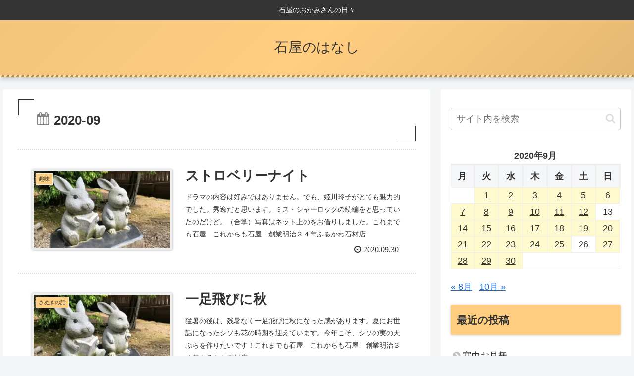

--- FILE ---
content_type: text/html; charset=UTF-8
request_url: https://www.1957stoc.fun/?m=202009
body_size: 16323
content:
<!doctype html>
<html lang="ja">
<head>
<!-- wexal_pst_init.js does not exist -->
<!-- engagement_delay.js does not exist -->
<link rel="dns-prefetch" href="//secure.gravatar.com/">
<link rel="preconnect" href="//secure.gravatar.com/">
<link rel="dns-prefetch" href="//cdn.jsdelivr.net/">
<link rel="dns-prefetch" href="//code.typesquare.com/">
<link rel="dns-prefetch" href="//cdnjs.cloudflare.com/">
<link rel="dns-prefetch" href="//ajax.googleapis.com/">
<meta charset="utf-8">
<meta http-equiv="X-UA-Compatible" content="IE=edge">
<meta name="viewport" content="width=device-width, initial-scale=1.0, viewport-fit=cover"/>
<meta name="referrer" content="no-referrer-when-downgrade"/>
<!-- preconnect dns-prefetch -->
<link rel="preconnect dns-prefetch" href="//www.googletagmanager.com">
<link rel="preconnect dns-prefetch" href="//www.google-analytics.com">
<link rel="preconnect dns-prefetch" href="//ajax.googleapis.com">
<link rel="preconnect dns-prefetch" href="//cdnjs.cloudflare.com">
<link rel="preconnect dns-prefetch" href="//pagead2.googlesyndication.com">
<link rel="preconnect dns-prefetch" href="//googleads.g.doubleclick.net">
<link rel="preconnect dns-prefetch" href="//tpc.googlesyndication.com">
<link rel="preconnect dns-prefetch" href="//ad.doubleclick.net">
<link rel="preconnect dns-prefetch" href="//www.gstatic.com">
<link rel="preconnect dns-prefetch" href="//cse.google.com">
<link rel="preconnect dns-prefetch" href="//fonts.gstatic.com">
<link rel="preconnect dns-prefetch" href="//fonts.googleapis.com">
<link rel="preconnect dns-prefetch" href="//cms.quantserve.com">
<link rel="preconnect dns-prefetch" href="//secure.gravatar.com">
<link rel="preconnect dns-prefetch" href="//cdn.syndication.twimg.com">
<link rel="preconnect dns-prefetch" href="//cdn.jsdelivr.net">
<link rel="preconnect dns-prefetch" href="//images-fe.ssl-images-amazon.com">
<link rel="preconnect dns-prefetch" href="//completion.amazon.com">
<link rel="preconnect dns-prefetch" href="//m.media-amazon.com">
<link rel="preconnect dns-prefetch" href="//i.moshimo.com">
<link rel="preconnect dns-prefetch" href="//aml.valuecommerce.com">
<link rel="preconnect dns-prefetch" href="//dalc.valuecommerce.com">
<link rel="preconnect dns-prefetch" href="//dalb.valuecommerce.com">
<title>2020年9月 | 石屋のはなし</title>
<meta name='robots' content='max-image-preview:large'/>
<!-- OGP -->
<meta property="og:type" content="website">
<meta property="og:description" content="石屋のおかみさんの日々">
<meta property="og:title" content="2020年9月  |  石屋のはなし">
<meta property="og:url" content="https://www.1957stoc.fun">
<meta property="og:image" content="https://www.1957stoc.fun/wp-content/themes/cocoon/screenshot.jpg">
<meta property="og:site_name" content="石屋のはなし">
<meta property="og:locale" content="ja_JP">
<meta property="article:published_time" content="2020-09-30T07:42:00+09:00"/>
<meta property="article:modified_time" content="2020-09-30T07:42:00+09:00"/>
<meta property="article:section" content="趣味">
<meta property="article:tag" content="br&gt;">
<!-- /OGP -->
<!-- Twitter Card -->
<meta name="twitter:card" content="summary_large_image">
<meta property="twitter:description" content="石屋のおかみさんの日々">
<meta property="twitter:title" content="2020年9月  |  石屋のはなし">
<meta property="twitter:url" content="https://www.1957stoc.fun">
<meta name="twitter:image" content="https://www.1957stoc.fun/wp-content/themes/cocoon/screenshot.jpg">
<meta name="twitter:domain" content="www.1957stoc.fun">
<!-- /Twitter Card -->
<link rel='dns-prefetch' href='//code.typesquare.com'/>
<link rel='dns-prefetch' href='//ajax.googleapis.com'/>
<link rel='dns-prefetch' href='//cdnjs.cloudflare.com'/>
<link rel="alternate" type="application/rss+xml" title="石屋のはなし &raquo; フィード" href="https://www.1957stoc.fun/?feed=rss2"/>
<link rel="alternate" type="application/rss+xml" title="石屋のはなし &raquo; コメントフィード" href="https://www.1957stoc.fun/?feed=comments-rss2"/>
<link rel='stylesheet' id='cocoon-style-css' href='https://www.1957stoc.fun/wp-content/themes/cocoon/style.css?ver=6.6.4&#038;fver=20210307103250' media='all'/>
<link rel='stylesheet' id='cocoon-keyframes-css' href='https://www.1957stoc.fun/wp-content/themes/cocoon/keyframes.css?ver=6.6.4&#038;fver=20210307103250' media='all'/>
<link rel='stylesheet' id='font-awesome-style-css' href='https://www.1957stoc.fun/wp-content/themes/cocoon/webfonts/fontawesome/css/font-awesome.min.css?ver=6.6.4&#038;fver=20210307103250' media='all'/>
<link rel='stylesheet' id='icomoon-style-css' href='https://www.1957stoc.fun/wp-content/themes/cocoon/webfonts/icomoon/style.css?ver=6.6.4&#038;fver=20210307103250' media='all'/>
<link rel='stylesheet' id='cocoon-skin-style-css' href='https://www.1957stoc.fun/wp-content/themes/cocoon/skins/skin-momoon-orange/style.css?ver=6.6.4&#038;fver=20210307103250' media='all'/>
<style id='cocoon-skin-style-inline-css'>
.main{width:860px}.sidebar{width:376px}@media screen and (max-width:1280px){.wrap{width:auto}.main,.sidebar,.sidebar-left .main,.sidebar-left .sidebar{margin:0 .5%}.main{width:67.4%}.sidebar{padding:1.5%;width:30%}.entry-card-thumb{width:38%}.entry-card-content{margin-left:40%}}.toc-checkbox{display:none}.toc-content{visibility:hidden;height:0;opacity:.2;transition:all .5s ease-out}.toc-checkbox:checked~.toc-content{visibility:visible;padding-top:.6em;height:100%;opacity:1}.toc-title::after{content:'[開く]';margin-left:.5em;cursor:pointer;font-size:.8em}.toc-title:hover::after{text-decoration:underline}.toc-checkbox:checked+.toc-title::after{content:'[閉じる]'}#respond{display:none}.entry-content>*,.demo .entry-content p{line-height:1.8}.article p,.demo .entry-content p,.article dl,.article ul,.article ol,.article blockquote,.article pre,.article table,.article .author-box,.article .blogcard-wrap,.article .login-user-only,.article .information-box,.article .question-box,.article .alert-box,.article .information,.article .question,.article .alert,.article .memo-box,.article .comment-box,.article .common-icon-box,.article .blank-box,.article .button-block,.article .micro-bottom,.article .caption-box,.article .tab-caption-box,.article .label-box,.article .toggle-wrap,.article .wp-block-image,.booklink-box,.article .kaerebalink-box,.article .tomarebalink-box,.article .product-item-box,.article .speech-wrap,.article .toc,.article .column-wrap,.article .new-entry-cards,.article .popular-entry-cards,.article .navi-entry-cards,.article .box-menus,.article .ranking-item,.article .wp-block-categories,.article .wp-block-archives,.article .wp-block-archives-dropdown,.article .wp-block-calendar,.article .rss-entry-cards,.article .ad-area,.article .wp-block-gallery,.article .wp-block-audio,.article .wp-block-cover,.article .wp-block-file,.article .wp-block-media-text,.article .wp-block-video,.article .wp-block-buttons,.article .wp-block-columns,.article .wp-block-separator,.article .components-placeholder,.article .wp-block-search,.article .wp-block-social-links,.article .timeline-box,.article .blogcard-type,.article .btn-wrap,.article .btn-wrap a,.article .block-box,.article .wp-block-embed,.article .wp-block-group,.article .wp-block-table,.article .scrollable-table,.article .wp-block-separator,[data-type="core/freeform"]{margin-bottom:1.8em}.article h2,.article h3,.article h4,.article h5,.article h6{margin-bottom:18px}@media screen and (max-width:480px){.page-body,.menu-content{font-size:16px}.article h2,.article h3,.article h4,.article h5,.article h6{margin-bottom:16px}}@media screen and (max-width:781px){.wp-block-column{margin-bottom:1.8em}}@media screen and (max-width:599px){.column-wrap>div{margin-bottom:1.8em}}.article h2,.article h3,.article h4,.article h5,.article h6{margin-top:2.4em}.article .micro-top{margin-bottom:.36em}.article .micro-bottom{margin-top:-1.62em}.article .micro-balloon{margin-bottom:.9em}.article .micro-bottom.micro-balloon{margin-top:-1.26em}.blank-box.bb-key-color{border-color:#19448e}.iic-key-color li::before{color:#19448e}.blank-box.bb-tab.bb-key-color::before{background-color:#19448e}.tb-key-color .toggle-button{border:1px solid #19448e;background:#19448e;color:#fff}.tb-key-color .toggle-button::before{color:#ccc}.tb-key-color .toggle-checkbox:checked~.toggle-content{border-color:#19448e}.cb-key-color.caption-box{border-color:#19448e}.cb-key-color .caption-box-label{background-color:#19448e;color:#fff}.tcb-key-color .tab-caption-box-label{background-color:#19448e;color:#fff}.tcb-key-color .tab-caption-box-content{border-color:#19448e}.lb-key-color .label-box-content{border-color:#19448e}.mc-key-color{background-color:#19448e;color:#fff;border:0}.mc-key-color.micro-bottom::after{border-bottom-color:#19448e;border-top-color:transparent}.mc-key-color::before{border-top-color:transparent;border-bottom-color:transparent}.mc-key-color::after{border-top-color:#19448e}.btn-key-color,.btn-wrap.btn-wrap-key-color>a{background-color:#19448e}.has-text-color.has-key-color-color{color:#19448e}.has-background.has-key-color-background-color{background-color:#19448e}.article.page-body,body#tinymce.wp-editor{background-color:#fff}.article.page-body,.editor-post-title__block .editor-post-title__input,body#tinymce.wp-editor{color:#333}.body .has-key-color-background-color{background-color:#19448e}.body .has-key-color-color{color:#19448e}.body .has-key-color-border-color{border-color:#19448e}.btn-wrap.has-key-color-background-color>a{background-color:#19448e}.btn-wrap.has-key-color-color>a{color:#19448e}.btn-wrap.has-key-color-border-color>a{border-color:#19448e}.bb-tab.has-key-color-border-color .bb-label{background-color:#19448e}.toggle-wrap.has-key-color-border-color .toggle-button{background-color:#19448e}.toggle-wrap.has-key-color-border-color .toggle-button,.toggle-wrap.has-key-color-border-color .toggle-content{border-color:#19448e}.iconlist-box.has-key-color-icon-color li::before{color:#19448e}.micro-balloon.has-key-color-background-color{background-color:#19448e;border-color:transparent}.micro-balloon.has-key-color-background-color.micro-bottom::after{border-bottom-color:#19448e;border-top-color:transparent}.micro-balloon.has-key-color-background-color::before{border-top-color:transparent;border-bottom-color:transparent}.micro-balloon.has-key-color-background-color::after{border-top-color:#19448e}.micro-balloon.has-border-color.has-key-color-border-color{border-color:#19448e}.micro-balloon.micro-top.has-key-color-border-color::before{border-top-color:#19448e}.micro-balloon.micro-bottom.has-key-color-border-color::before{border-bottom-color:#19448e}.caption-box.has-key-color-border-color .box-label{background-color:#19448e}.tab-caption-box.has-key-color-border-color .box-label{background-color:#19448e}.tab-caption-box.has-key-color-border-color .box-content{border-color:#19448e}.tab-caption-box.has-key-color-background-color .box-content{background-color:#19448e}.label-box.has-key-color-border-color .box-content{border-color:#19448e}.label-box.has-key-color-background-color .box-content{background-color:#19448e}.sbp-l .speech-balloon.has-key-color-border-color::before{border-right-color:#19448e}.sbp-r .speech-balloon.has-key-color-border-color::before{border-left-color:#19448e}.sbp-l .speech-balloon.has-key-color-background-color::after{border-right-color:#19448e}.sbp-r .speech-balloon.has-key-color-background-color::after{border-left-color:#19448e}.sbs-line.sbp-r .speech-balloon.has-key-color-background-color{background-color:#19448e}.sbs-line.sbp-r .speech-balloon.has-key-color-border-color{border-color:#19448e}.speech-wrap.sbs-think .speech-balloon.has-key-color-border-color::before,.speech-wrap.sbs-think .speech-balloon.has-key-color-border-color::after{border-color:#19448e}.sbs-think .speech-balloon.has-key-color-background-color::before,.sbs-think .speech-balloon.has-key-color-background-color::after{background-color:#19448e}.timeline-box.has-key-color-point-color .timeline-item::before{background-color:#19448e}.body .has-red-background-color{background-color:#e60033}.body .has-red-color{color:#e60033}.body .has-red-border-color{border-color:#e60033}.btn-wrap.has-red-background-color>a{background-color:#e60033}.btn-wrap.has-red-color>a{color:#e60033}.btn-wrap.has-red-border-color>a{border-color:#e60033}.bb-tab.has-red-border-color .bb-label{background-color:#e60033}.toggle-wrap.has-red-border-color .toggle-button{background-color:#e60033}.toggle-wrap.has-red-border-color .toggle-button,.toggle-wrap.has-red-border-color .toggle-content{border-color:#e60033}.iconlist-box.has-red-icon-color li::before{color:#e60033}.micro-balloon.has-red-background-color{background-color:#e60033;border-color:transparent}.micro-balloon.has-red-background-color.micro-bottom::after{border-bottom-color:#e60033;border-top-color:transparent}.micro-balloon.has-red-background-color::before{border-top-color:transparent;border-bottom-color:transparent}.micro-balloon.has-red-background-color::after{border-top-color:#e60033}.micro-balloon.has-border-color.has-red-border-color{border-color:#e60033}.micro-balloon.micro-top.has-red-border-color::before{border-top-color:#e60033}.micro-balloon.micro-bottom.has-red-border-color::before{border-bottom-color:#e60033}.caption-box.has-red-border-color .box-label{background-color:#e60033}.tab-caption-box.has-red-border-color .box-label{background-color:#e60033}.tab-caption-box.has-red-border-color .box-content{border-color:#e60033}.tab-caption-box.has-red-background-color .box-content{background-color:#e60033}.label-box.has-red-border-color .box-content{border-color:#e60033}.label-box.has-red-background-color .box-content{background-color:#e60033}.sbp-l .speech-balloon.has-red-border-color::before{border-right-color:#e60033}.sbp-r .speech-balloon.has-red-border-color::before{border-left-color:#e60033}.sbp-l .speech-balloon.has-red-background-color::after{border-right-color:#e60033}.sbp-r .speech-balloon.has-red-background-color::after{border-left-color:#e60033}.sbs-line.sbp-r .speech-balloon.has-red-background-color{background-color:#e60033}.sbs-line.sbp-r .speech-balloon.has-red-border-color{border-color:#e60033}.speech-wrap.sbs-think .speech-balloon.has-red-border-color::before,.speech-wrap.sbs-think .speech-balloon.has-red-border-color::after{border-color:#e60033}.sbs-think .speech-balloon.has-red-background-color::before,.sbs-think .speech-balloon.has-red-background-color::after{background-color:#e60033}.timeline-box.has-red-point-color .timeline-item::before{background-color:#e60033}.body .has-pink-background-color{background-color:#e95295}.body .has-pink-color{color:#e95295}.body .has-pink-border-color{border-color:#e95295}.btn-wrap.has-pink-background-color>a{background-color:#e95295}.btn-wrap.has-pink-color>a{color:#e95295}.btn-wrap.has-pink-border-color>a{border-color:#e95295}.bb-tab.has-pink-border-color .bb-label{background-color:#e95295}.toggle-wrap.has-pink-border-color .toggle-button{background-color:#e95295}.toggle-wrap.has-pink-border-color .toggle-button,.toggle-wrap.has-pink-border-color .toggle-content{border-color:#e95295}.iconlist-box.has-pink-icon-color li::before{color:#e95295}.micro-balloon.has-pink-background-color{background-color:#e95295;border-color:transparent}.micro-balloon.has-pink-background-color.micro-bottom::after{border-bottom-color:#e95295;border-top-color:transparent}.micro-balloon.has-pink-background-color::before{border-top-color:transparent;border-bottom-color:transparent}.micro-balloon.has-pink-background-color::after{border-top-color:#e95295}.micro-balloon.has-border-color.has-pink-border-color{border-color:#e95295}.micro-balloon.micro-top.has-pink-border-color::before{border-top-color:#e95295}.micro-balloon.micro-bottom.has-pink-border-color::before{border-bottom-color:#e95295}.caption-box.has-pink-border-color .box-label{background-color:#e95295}.tab-caption-box.has-pink-border-color .box-label{background-color:#e95295}.tab-caption-box.has-pink-border-color .box-content{border-color:#e95295}.tab-caption-box.has-pink-background-color .box-content{background-color:#e95295}.label-box.has-pink-border-color .box-content{border-color:#e95295}.label-box.has-pink-background-color .box-content{background-color:#e95295}.sbp-l .speech-balloon.has-pink-border-color::before{border-right-color:#e95295}.sbp-r .speech-balloon.has-pink-border-color::before{border-left-color:#e95295}.sbp-l .speech-balloon.has-pink-background-color::after{border-right-color:#e95295}.sbp-r .speech-balloon.has-pink-background-color::after{border-left-color:#e95295}.sbs-line.sbp-r .speech-balloon.has-pink-background-color{background-color:#e95295}.sbs-line.sbp-r .speech-balloon.has-pink-border-color{border-color:#e95295}.speech-wrap.sbs-think .speech-balloon.has-pink-border-color::before,.speech-wrap.sbs-think .speech-balloon.has-pink-border-color::after{border-color:#e95295}.sbs-think .speech-balloon.has-pink-background-color::before,.sbs-think .speech-balloon.has-pink-background-color::after{background-color:#e95295}.timeline-box.has-pink-point-color .timeline-item::before{background-color:#e95295}.body .has-purple-background-color{background-color:#884898}.body .has-purple-color{color:#884898}.body .has-purple-border-color{border-color:#884898}.btn-wrap.has-purple-background-color>a{background-color:#884898}.btn-wrap.has-purple-color>a{color:#884898}.btn-wrap.has-purple-border-color>a{border-color:#884898}.bb-tab.has-purple-border-color .bb-label{background-color:#884898}.toggle-wrap.has-purple-border-color .toggle-button{background-color:#884898}.toggle-wrap.has-purple-border-color .toggle-button,.toggle-wrap.has-purple-border-color .toggle-content{border-color:#884898}.iconlist-box.has-purple-icon-color li::before{color:#884898}.micro-balloon.has-purple-background-color{background-color:#884898;border-color:transparent}.micro-balloon.has-purple-background-color.micro-bottom::after{border-bottom-color:#884898;border-top-color:transparent}.micro-balloon.has-purple-background-color::before{border-top-color:transparent;border-bottom-color:transparent}.micro-balloon.has-purple-background-color::after{border-top-color:#884898}.micro-balloon.has-border-color.has-purple-border-color{border-color:#884898}.micro-balloon.micro-top.has-purple-border-color::before{border-top-color:#884898}.micro-balloon.micro-bottom.has-purple-border-color::before{border-bottom-color:#884898}.caption-box.has-purple-border-color .box-label{background-color:#884898}.tab-caption-box.has-purple-border-color .box-label{background-color:#884898}.tab-caption-box.has-purple-border-color .box-content{border-color:#884898}.tab-caption-box.has-purple-background-color .box-content{background-color:#884898}.label-box.has-purple-border-color .box-content{border-color:#884898}.label-box.has-purple-background-color .box-content{background-color:#884898}.sbp-l .speech-balloon.has-purple-border-color::before{border-right-color:#884898}.sbp-r .speech-balloon.has-purple-border-color::before{border-left-color:#884898}.sbp-l .speech-balloon.has-purple-background-color::after{border-right-color:#884898}.sbp-r .speech-balloon.has-purple-background-color::after{border-left-color:#884898}.sbs-line.sbp-r .speech-balloon.has-purple-background-color{background-color:#884898}.sbs-line.sbp-r .speech-balloon.has-purple-border-color{border-color:#884898}.speech-wrap.sbs-think .speech-balloon.has-purple-border-color::before,.speech-wrap.sbs-think .speech-balloon.has-purple-border-color::after{border-color:#884898}.sbs-think .speech-balloon.has-purple-background-color::before,.sbs-think .speech-balloon.has-purple-background-color::after{background-color:#884898}.timeline-box.has-purple-point-color .timeline-item::before{background-color:#884898}.body .has-deep-background-color{background-color:#55295b}.body .has-deep-color{color:#55295b}.body .has-deep-border-color{border-color:#55295b}.btn-wrap.has-deep-background-color>a{background-color:#55295b}.btn-wrap.has-deep-color>a{color:#55295b}.btn-wrap.has-deep-border-color>a{border-color:#55295b}.bb-tab.has-deep-border-color .bb-label{background-color:#55295b}.toggle-wrap.has-deep-border-color .toggle-button{background-color:#55295b}.toggle-wrap.has-deep-border-color .toggle-button,.toggle-wrap.has-deep-border-color .toggle-content{border-color:#55295b}.iconlist-box.has-deep-icon-color li::before{color:#55295b}.micro-balloon.has-deep-background-color{background-color:#55295b;border-color:transparent}.micro-balloon.has-deep-background-color.micro-bottom::after{border-bottom-color:#55295b;border-top-color:transparent}.micro-balloon.has-deep-background-color::before{border-top-color:transparent;border-bottom-color:transparent}.micro-balloon.has-deep-background-color::after{border-top-color:#55295b}.micro-balloon.has-border-color.has-deep-border-color{border-color:#55295b}.micro-balloon.micro-top.has-deep-border-color::before{border-top-color:#55295b}.micro-balloon.micro-bottom.has-deep-border-color::before{border-bottom-color:#55295b}.caption-box.has-deep-border-color .box-label{background-color:#55295b}.tab-caption-box.has-deep-border-color .box-label{background-color:#55295b}.tab-caption-box.has-deep-border-color .box-content{border-color:#55295b}.tab-caption-box.has-deep-background-color .box-content{background-color:#55295b}.label-box.has-deep-border-color .box-content{border-color:#55295b}.label-box.has-deep-background-color .box-content{background-color:#55295b}.sbp-l .speech-balloon.has-deep-border-color::before{border-right-color:#55295b}.sbp-r .speech-balloon.has-deep-border-color::before{border-left-color:#55295b}.sbp-l .speech-balloon.has-deep-background-color::after{border-right-color:#55295b}.sbp-r .speech-balloon.has-deep-background-color::after{border-left-color:#55295b}.sbs-line.sbp-r .speech-balloon.has-deep-background-color{background-color:#55295b}.sbs-line.sbp-r .speech-balloon.has-deep-border-color{border-color:#55295b}.speech-wrap.sbs-think .speech-balloon.has-deep-border-color::before,.speech-wrap.sbs-think .speech-balloon.has-deep-border-color::after{border-color:#55295b}.sbs-think .speech-balloon.has-deep-background-color::before,.sbs-think .speech-balloon.has-deep-background-color::after{background-color:#55295b}.timeline-box.has-deep-point-color .timeline-item::before{background-color:#55295b}.body .has-indigo-background-color{background-color:#1e50a2}.body .has-indigo-color{color:#1e50a2}.body .has-indigo-border-color{border-color:#1e50a2}.btn-wrap.has-indigo-background-color>a{background-color:#1e50a2}.btn-wrap.has-indigo-color>a{color:#1e50a2}.btn-wrap.has-indigo-border-color>a{border-color:#1e50a2}.bb-tab.has-indigo-border-color .bb-label{background-color:#1e50a2}.toggle-wrap.has-indigo-border-color .toggle-button{background-color:#1e50a2}.toggle-wrap.has-indigo-border-color .toggle-button,.toggle-wrap.has-indigo-border-color .toggle-content{border-color:#1e50a2}.iconlist-box.has-indigo-icon-color li::before{color:#1e50a2}.micro-balloon.has-indigo-background-color{background-color:#1e50a2;border-color:transparent}.micro-balloon.has-indigo-background-color.micro-bottom::after{border-bottom-color:#1e50a2;border-top-color:transparent}.micro-balloon.has-indigo-background-color::before{border-top-color:transparent;border-bottom-color:transparent}.micro-balloon.has-indigo-background-color::after{border-top-color:#1e50a2}.micro-balloon.has-border-color.has-indigo-border-color{border-color:#1e50a2}.micro-balloon.micro-top.has-indigo-border-color::before{border-top-color:#1e50a2}.micro-balloon.micro-bottom.has-indigo-border-color::before{border-bottom-color:#1e50a2}.caption-box.has-indigo-border-color .box-label{background-color:#1e50a2}.tab-caption-box.has-indigo-border-color .box-label{background-color:#1e50a2}.tab-caption-box.has-indigo-border-color .box-content{border-color:#1e50a2}.tab-caption-box.has-indigo-background-color .box-content{background-color:#1e50a2}.label-box.has-indigo-border-color .box-content{border-color:#1e50a2}.label-box.has-indigo-background-color .box-content{background-color:#1e50a2}.sbp-l .speech-balloon.has-indigo-border-color::before{border-right-color:#1e50a2}.sbp-r .speech-balloon.has-indigo-border-color::before{border-left-color:#1e50a2}.sbp-l .speech-balloon.has-indigo-background-color::after{border-right-color:#1e50a2}.sbp-r .speech-balloon.has-indigo-background-color::after{border-left-color:#1e50a2}.sbs-line.sbp-r .speech-balloon.has-indigo-background-color{background-color:#1e50a2}.sbs-line.sbp-r .speech-balloon.has-indigo-border-color{border-color:#1e50a2}.speech-wrap.sbs-think .speech-balloon.has-indigo-border-color::before,.speech-wrap.sbs-think .speech-balloon.has-indigo-border-color::after{border-color:#1e50a2}.sbs-think .speech-balloon.has-indigo-background-color::before,.sbs-think .speech-balloon.has-indigo-background-color::after{background-color:#1e50a2}.timeline-box.has-indigo-point-color .timeline-item::before{background-color:#1e50a2}.body .has-blue-background-color{background-color:#0095d9}.body .has-blue-color{color:#0095d9}.body .has-blue-border-color{border-color:#0095d9}.btn-wrap.has-blue-background-color>a{background-color:#0095d9}.btn-wrap.has-blue-color>a{color:#0095d9}.btn-wrap.has-blue-border-color>a{border-color:#0095d9}.bb-tab.has-blue-border-color .bb-label{background-color:#0095d9}.toggle-wrap.has-blue-border-color .toggle-button{background-color:#0095d9}.toggle-wrap.has-blue-border-color .toggle-button,.toggle-wrap.has-blue-border-color .toggle-content{border-color:#0095d9}.iconlist-box.has-blue-icon-color li::before{color:#0095d9}.micro-balloon.has-blue-background-color{background-color:#0095d9;border-color:transparent}.micro-balloon.has-blue-background-color.micro-bottom::after{border-bottom-color:#0095d9;border-top-color:transparent}.micro-balloon.has-blue-background-color::before{border-top-color:transparent;border-bottom-color:transparent}.micro-balloon.has-blue-background-color::after{border-top-color:#0095d9}.micro-balloon.has-border-color.has-blue-border-color{border-color:#0095d9}.micro-balloon.micro-top.has-blue-border-color::before{border-top-color:#0095d9}.micro-balloon.micro-bottom.has-blue-border-color::before{border-bottom-color:#0095d9}.caption-box.has-blue-border-color .box-label{background-color:#0095d9}.tab-caption-box.has-blue-border-color .box-label{background-color:#0095d9}.tab-caption-box.has-blue-border-color .box-content{border-color:#0095d9}.tab-caption-box.has-blue-background-color .box-content{background-color:#0095d9}.label-box.has-blue-border-color .box-content{border-color:#0095d9}.label-box.has-blue-background-color .box-content{background-color:#0095d9}.sbp-l .speech-balloon.has-blue-border-color::before{border-right-color:#0095d9}.sbp-r .speech-balloon.has-blue-border-color::before{border-left-color:#0095d9}.sbp-l .speech-balloon.has-blue-background-color::after{border-right-color:#0095d9}.sbp-r .speech-balloon.has-blue-background-color::after{border-left-color:#0095d9}.sbs-line.sbp-r .speech-balloon.has-blue-background-color{background-color:#0095d9}.sbs-line.sbp-r .speech-balloon.has-blue-border-color{border-color:#0095d9}.speech-wrap.sbs-think .speech-balloon.has-blue-border-color::before,.speech-wrap.sbs-think .speech-balloon.has-blue-border-color::after{border-color:#0095d9}.sbs-think .speech-balloon.has-blue-background-color::before,.sbs-think .speech-balloon.has-blue-background-color::after{background-color:#0095d9}.timeline-box.has-blue-point-color .timeline-item::before{background-color:#0095d9}.body .has-light-blue-background-color{background-color:#2ca9e1}.body .has-light-blue-color{color:#2ca9e1}.body .has-light-blue-border-color{border-color:#2ca9e1}.btn-wrap.has-light-blue-background-color>a{background-color:#2ca9e1}.btn-wrap.has-light-blue-color>a{color:#2ca9e1}.btn-wrap.has-light-blue-border-color>a{border-color:#2ca9e1}.bb-tab.has-light-blue-border-color .bb-label{background-color:#2ca9e1}.toggle-wrap.has-light-blue-border-color .toggle-button{background-color:#2ca9e1}.toggle-wrap.has-light-blue-border-color .toggle-button,.toggle-wrap.has-light-blue-border-color .toggle-content{border-color:#2ca9e1}.iconlist-box.has-light-blue-icon-color li::before{color:#2ca9e1}.micro-balloon.has-light-blue-background-color{background-color:#2ca9e1;border-color:transparent}.micro-balloon.has-light-blue-background-color.micro-bottom::after{border-bottom-color:#2ca9e1;border-top-color:transparent}.micro-balloon.has-light-blue-background-color::before{border-top-color:transparent;border-bottom-color:transparent}.micro-balloon.has-light-blue-background-color::after{border-top-color:#2ca9e1}.micro-balloon.has-border-color.has-light-blue-border-color{border-color:#2ca9e1}.micro-balloon.micro-top.has-light-blue-border-color::before{border-top-color:#2ca9e1}.micro-balloon.micro-bottom.has-light-blue-border-color::before{border-bottom-color:#2ca9e1}.caption-box.has-light-blue-border-color .box-label{background-color:#2ca9e1}.tab-caption-box.has-light-blue-border-color .box-label{background-color:#2ca9e1}.tab-caption-box.has-light-blue-border-color .box-content{border-color:#2ca9e1}.tab-caption-box.has-light-blue-background-color .box-content{background-color:#2ca9e1}.label-box.has-light-blue-border-color .box-content{border-color:#2ca9e1}.label-box.has-light-blue-background-color .box-content{background-color:#2ca9e1}.sbp-l .speech-balloon.has-light-blue-border-color::before{border-right-color:#2ca9e1}.sbp-r .speech-balloon.has-light-blue-border-color::before{border-left-color:#2ca9e1}.sbp-l .speech-balloon.has-light-blue-background-color::after{border-right-color:#2ca9e1}.sbp-r .speech-balloon.has-light-blue-background-color::after{border-left-color:#2ca9e1}.sbs-line.sbp-r .speech-balloon.has-light-blue-background-color{background-color:#2ca9e1}.sbs-line.sbp-r .speech-balloon.has-light-blue-border-color{border-color:#2ca9e1}.speech-wrap.sbs-think .speech-balloon.has-light-blue-border-color::before,.speech-wrap.sbs-think .speech-balloon.has-light-blue-border-color::after{border-color:#2ca9e1}.sbs-think .speech-balloon.has-light-blue-background-color::before,.sbs-think .speech-balloon.has-light-blue-background-color::after{background-color:#2ca9e1}.timeline-box.has-light-blue-point-color .timeline-item::before{background-color:#2ca9e1}.body .has-cyan-background-color{background-color:#00a3af}.body .has-cyan-color{color:#00a3af}.body .has-cyan-border-color{border-color:#00a3af}.btn-wrap.has-cyan-background-color>a{background-color:#00a3af}.btn-wrap.has-cyan-color>a{color:#00a3af}.btn-wrap.has-cyan-border-color>a{border-color:#00a3af}.bb-tab.has-cyan-border-color .bb-label{background-color:#00a3af}.toggle-wrap.has-cyan-border-color .toggle-button{background-color:#00a3af}.toggle-wrap.has-cyan-border-color .toggle-button,.toggle-wrap.has-cyan-border-color .toggle-content{border-color:#00a3af}.iconlist-box.has-cyan-icon-color li::before{color:#00a3af}.micro-balloon.has-cyan-background-color{background-color:#00a3af;border-color:transparent}.micro-balloon.has-cyan-background-color.micro-bottom::after{border-bottom-color:#00a3af;border-top-color:transparent}.micro-balloon.has-cyan-background-color::before{border-top-color:transparent;border-bottom-color:transparent}.micro-balloon.has-cyan-background-color::after{border-top-color:#00a3af}.micro-balloon.has-border-color.has-cyan-border-color{border-color:#00a3af}.micro-balloon.micro-top.has-cyan-border-color::before{border-top-color:#00a3af}.micro-balloon.micro-bottom.has-cyan-border-color::before{border-bottom-color:#00a3af}.caption-box.has-cyan-border-color .box-label{background-color:#00a3af}.tab-caption-box.has-cyan-border-color .box-label{background-color:#00a3af}.tab-caption-box.has-cyan-border-color .box-content{border-color:#00a3af}.tab-caption-box.has-cyan-background-color .box-content{background-color:#00a3af}.label-box.has-cyan-border-color .box-content{border-color:#00a3af}.label-box.has-cyan-background-color .box-content{background-color:#00a3af}.sbp-l .speech-balloon.has-cyan-border-color::before{border-right-color:#00a3af}.sbp-r .speech-balloon.has-cyan-border-color::before{border-left-color:#00a3af}.sbp-l .speech-balloon.has-cyan-background-color::after{border-right-color:#00a3af}.sbp-r .speech-balloon.has-cyan-background-color::after{border-left-color:#00a3af}.sbs-line.sbp-r .speech-balloon.has-cyan-background-color{background-color:#00a3af}.sbs-line.sbp-r .speech-balloon.has-cyan-border-color{border-color:#00a3af}.speech-wrap.sbs-think .speech-balloon.has-cyan-border-color::before,.speech-wrap.sbs-think .speech-balloon.has-cyan-border-color::after{border-color:#00a3af}.sbs-think .speech-balloon.has-cyan-background-color::before,.sbs-think .speech-balloon.has-cyan-background-color::after{background-color:#00a3af}.timeline-box.has-cyan-point-color .timeline-item::before{background-color:#00a3af}.body .has-teal-background-color{background-color:#007b43}.body .has-teal-color{color:#007b43}.body .has-teal-border-color{border-color:#007b43}.btn-wrap.has-teal-background-color>a{background-color:#007b43}.btn-wrap.has-teal-color>a{color:#007b43}.btn-wrap.has-teal-border-color>a{border-color:#007b43}.bb-tab.has-teal-border-color .bb-label{background-color:#007b43}.toggle-wrap.has-teal-border-color .toggle-button{background-color:#007b43}.toggle-wrap.has-teal-border-color .toggle-button,.toggle-wrap.has-teal-border-color .toggle-content{border-color:#007b43}.iconlist-box.has-teal-icon-color li::before{color:#007b43}.micro-balloon.has-teal-background-color{background-color:#007b43;border-color:transparent}.micro-balloon.has-teal-background-color.micro-bottom::after{border-bottom-color:#007b43;border-top-color:transparent}.micro-balloon.has-teal-background-color::before{border-top-color:transparent;border-bottom-color:transparent}.micro-balloon.has-teal-background-color::after{border-top-color:#007b43}.micro-balloon.has-border-color.has-teal-border-color{border-color:#007b43}.micro-balloon.micro-top.has-teal-border-color::before{border-top-color:#007b43}.micro-balloon.micro-bottom.has-teal-border-color::before{border-bottom-color:#007b43}.caption-box.has-teal-border-color .box-label{background-color:#007b43}.tab-caption-box.has-teal-border-color .box-label{background-color:#007b43}.tab-caption-box.has-teal-border-color .box-content{border-color:#007b43}.tab-caption-box.has-teal-background-color .box-content{background-color:#007b43}.label-box.has-teal-border-color .box-content{border-color:#007b43}.label-box.has-teal-background-color .box-content{background-color:#007b43}.sbp-l .speech-balloon.has-teal-border-color::before{border-right-color:#007b43}.sbp-r .speech-balloon.has-teal-border-color::before{border-left-color:#007b43}.sbp-l .speech-balloon.has-teal-background-color::after{border-right-color:#007b43}.sbp-r .speech-balloon.has-teal-background-color::after{border-left-color:#007b43}.sbs-line.sbp-r .speech-balloon.has-teal-background-color{background-color:#007b43}.sbs-line.sbp-r .speech-balloon.has-teal-border-color{border-color:#007b43}.speech-wrap.sbs-think .speech-balloon.has-teal-border-color::before,.speech-wrap.sbs-think .speech-balloon.has-teal-border-color::after{border-color:#007b43}.sbs-think .speech-balloon.has-teal-background-color::before,.sbs-think .speech-balloon.has-teal-background-color::after{background-color:#007b43}.timeline-box.has-teal-point-color .timeline-item::before{background-color:#007b43}.body .has-green-background-color{background-color:#3eb370}.body .has-green-color{color:#3eb370}.body .has-green-border-color{border-color:#3eb370}.btn-wrap.has-green-background-color>a{background-color:#3eb370}.btn-wrap.has-green-color>a{color:#3eb370}.btn-wrap.has-green-border-color>a{border-color:#3eb370}.bb-tab.has-green-border-color .bb-label{background-color:#3eb370}.toggle-wrap.has-green-border-color .toggle-button{background-color:#3eb370}.toggle-wrap.has-green-border-color .toggle-button,.toggle-wrap.has-green-border-color .toggle-content{border-color:#3eb370}.iconlist-box.has-green-icon-color li::before{color:#3eb370}.micro-balloon.has-green-background-color{background-color:#3eb370;border-color:transparent}.micro-balloon.has-green-background-color.micro-bottom::after{border-bottom-color:#3eb370;border-top-color:transparent}.micro-balloon.has-green-background-color::before{border-top-color:transparent;border-bottom-color:transparent}.micro-balloon.has-green-background-color::after{border-top-color:#3eb370}.micro-balloon.has-border-color.has-green-border-color{border-color:#3eb370}.micro-balloon.micro-top.has-green-border-color::before{border-top-color:#3eb370}.micro-balloon.micro-bottom.has-green-border-color::before{border-bottom-color:#3eb370}.caption-box.has-green-border-color .box-label{background-color:#3eb370}.tab-caption-box.has-green-border-color .box-label{background-color:#3eb370}.tab-caption-box.has-green-border-color .box-content{border-color:#3eb370}.tab-caption-box.has-green-background-color .box-content{background-color:#3eb370}.label-box.has-green-border-color .box-content{border-color:#3eb370}.label-box.has-green-background-color .box-content{background-color:#3eb370}.sbp-l .speech-balloon.has-green-border-color::before{border-right-color:#3eb370}.sbp-r .speech-balloon.has-green-border-color::before{border-left-color:#3eb370}.sbp-l .speech-balloon.has-green-background-color::after{border-right-color:#3eb370}.sbp-r .speech-balloon.has-green-background-color::after{border-left-color:#3eb370}.sbs-line.sbp-r .speech-balloon.has-green-background-color{background-color:#3eb370}.sbs-line.sbp-r .speech-balloon.has-green-border-color{border-color:#3eb370}.speech-wrap.sbs-think .speech-balloon.has-green-border-color::before,.speech-wrap.sbs-think .speech-balloon.has-green-border-color::after{border-color:#3eb370}.sbs-think .speech-balloon.has-green-background-color::before,.sbs-think .speech-balloon.has-green-background-color::after{background-color:#3eb370}.timeline-box.has-green-point-color .timeline-item::before{background-color:#3eb370}.body .has-light-green-background-color{background-color:#8bc34a}.body .has-light-green-color{color:#8bc34a}.body .has-light-green-border-color{border-color:#8bc34a}.btn-wrap.has-light-green-background-color>a{background-color:#8bc34a}.btn-wrap.has-light-green-color>a{color:#8bc34a}.btn-wrap.has-light-green-border-color>a{border-color:#8bc34a}.bb-tab.has-light-green-border-color .bb-label{background-color:#8bc34a}.toggle-wrap.has-light-green-border-color .toggle-button{background-color:#8bc34a}.toggle-wrap.has-light-green-border-color .toggle-button,.toggle-wrap.has-light-green-border-color .toggle-content{border-color:#8bc34a}.iconlist-box.has-light-green-icon-color li::before{color:#8bc34a}.micro-balloon.has-light-green-background-color{background-color:#8bc34a;border-color:transparent}.micro-balloon.has-light-green-background-color.micro-bottom::after{border-bottom-color:#8bc34a;border-top-color:transparent}.micro-balloon.has-light-green-background-color::before{border-top-color:transparent;border-bottom-color:transparent}.micro-balloon.has-light-green-background-color::after{border-top-color:#8bc34a}.micro-balloon.has-border-color.has-light-green-border-color{border-color:#8bc34a}.micro-balloon.micro-top.has-light-green-border-color::before{border-top-color:#8bc34a}.micro-balloon.micro-bottom.has-light-green-border-color::before{border-bottom-color:#8bc34a}.caption-box.has-light-green-border-color .box-label{background-color:#8bc34a}.tab-caption-box.has-light-green-border-color .box-label{background-color:#8bc34a}.tab-caption-box.has-light-green-border-color .box-content{border-color:#8bc34a}.tab-caption-box.has-light-green-background-color .box-content{background-color:#8bc34a}.label-box.has-light-green-border-color .box-content{border-color:#8bc34a}.label-box.has-light-green-background-color .box-content{background-color:#8bc34a}.sbp-l .speech-balloon.has-light-green-border-color::before{border-right-color:#8bc34a}.sbp-r .speech-balloon.has-light-green-border-color::before{border-left-color:#8bc34a}.sbp-l .speech-balloon.has-light-green-background-color::after{border-right-color:#8bc34a}.sbp-r .speech-balloon.has-light-green-background-color::after{border-left-color:#8bc34a}.sbs-line.sbp-r .speech-balloon.has-light-green-background-color{background-color:#8bc34a}.sbs-line.sbp-r .speech-balloon.has-light-green-border-color{border-color:#8bc34a}.speech-wrap.sbs-think .speech-balloon.has-light-green-border-color::before,.speech-wrap.sbs-think .speech-balloon.has-light-green-border-color::after{border-color:#8bc34a}.sbs-think .speech-balloon.has-light-green-background-color::before,.sbs-think .speech-balloon.has-light-green-background-color::after{background-color:#8bc34a}.timeline-box.has-light-green-point-color .timeline-item::before{background-color:#8bc34a}.body .has-lime-background-color{background-color:#c3d825}.body .has-lime-color{color:#c3d825}.body .has-lime-border-color{border-color:#c3d825}.btn-wrap.has-lime-background-color>a{background-color:#c3d825}.btn-wrap.has-lime-color>a{color:#c3d825}.btn-wrap.has-lime-border-color>a{border-color:#c3d825}.bb-tab.has-lime-border-color .bb-label{background-color:#c3d825}.toggle-wrap.has-lime-border-color .toggle-button{background-color:#c3d825}.toggle-wrap.has-lime-border-color .toggle-button,.toggle-wrap.has-lime-border-color .toggle-content{border-color:#c3d825}.iconlist-box.has-lime-icon-color li::before{color:#c3d825}.micro-balloon.has-lime-background-color{background-color:#c3d825;border-color:transparent}.micro-balloon.has-lime-background-color.micro-bottom::after{border-bottom-color:#c3d825;border-top-color:transparent}.micro-balloon.has-lime-background-color::before{border-top-color:transparent;border-bottom-color:transparent}.micro-balloon.has-lime-background-color::after{border-top-color:#c3d825}.micro-balloon.has-border-color.has-lime-border-color{border-color:#c3d825}.micro-balloon.micro-top.has-lime-border-color::before{border-top-color:#c3d825}.micro-balloon.micro-bottom.has-lime-border-color::before{border-bottom-color:#c3d825}.caption-box.has-lime-border-color .box-label{background-color:#c3d825}.tab-caption-box.has-lime-border-color .box-label{background-color:#c3d825}.tab-caption-box.has-lime-border-color .box-content{border-color:#c3d825}.tab-caption-box.has-lime-background-color .box-content{background-color:#c3d825}.label-box.has-lime-border-color .box-content{border-color:#c3d825}.label-box.has-lime-background-color .box-content{background-color:#c3d825}.sbp-l .speech-balloon.has-lime-border-color::before{border-right-color:#c3d825}.sbp-r .speech-balloon.has-lime-border-color::before{border-left-color:#c3d825}.sbp-l .speech-balloon.has-lime-background-color::after{border-right-color:#c3d825}.sbp-r .speech-balloon.has-lime-background-color::after{border-left-color:#c3d825}.sbs-line.sbp-r .speech-balloon.has-lime-background-color{background-color:#c3d825}.sbs-line.sbp-r .speech-balloon.has-lime-border-color{border-color:#c3d825}.speech-wrap.sbs-think .speech-balloon.has-lime-border-color::before,.speech-wrap.sbs-think .speech-balloon.has-lime-border-color::after{border-color:#c3d825}.sbs-think .speech-balloon.has-lime-background-color::before,.sbs-think .speech-balloon.has-lime-background-color::after{background-color:#c3d825}.timeline-box.has-lime-point-color .timeline-item::before{background-color:#c3d825}.body .has-yellow-background-color{background-color:#ffd900}.body .has-yellow-color{color:#ffd900}.body .has-yellow-border-color{border-color:#ffd900}.btn-wrap.has-yellow-background-color>a{background-color:#ffd900}.btn-wrap.has-yellow-color>a{color:#ffd900}.btn-wrap.has-yellow-border-color>a{border-color:#ffd900}.bb-tab.has-yellow-border-color .bb-label{background-color:#ffd900}.toggle-wrap.has-yellow-border-color .toggle-button{background-color:#ffd900}.toggle-wrap.has-yellow-border-color .toggle-button,.toggle-wrap.has-yellow-border-color .toggle-content{border-color:#ffd900}.iconlist-box.has-yellow-icon-color li::before{color:#ffd900}.micro-balloon.has-yellow-background-color{background-color:#ffd900;border-color:transparent}.micro-balloon.has-yellow-background-color.micro-bottom::after{border-bottom-color:#ffd900;border-top-color:transparent}.micro-balloon.has-yellow-background-color::before{border-top-color:transparent;border-bottom-color:transparent}.micro-balloon.has-yellow-background-color::after{border-top-color:#ffd900}.micro-balloon.has-border-color.has-yellow-border-color{border-color:#ffd900}.micro-balloon.micro-top.has-yellow-border-color::before{border-top-color:#ffd900}.micro-balloon.micro-bottom.has-yellow-border-color::before{border-bottom-color:#ffd900}.caption-box.has-yellow-border-color .box-label{background-color:#ffd900}.tab-caption-box.has-yellow-border-color .box-label{background-color:#ffd900}.tab-caption-box.has-yellow-border-color .box-content{border-color:#ffd900}.tab-caption-box.has-yellow-background-color .box-content{background-color:#ffd900}.label-box.has-yellow-border-color .box-content{border-color:#ffd900}.label-box.has-yellow-background-color .box-content{background-color:#ffd900}.sbp-l .speech-balloon.has-yellow-border-color::before{border-right-color:#ffd900}.sbp-r .speech-balloon.has-yellow-border-color::before{border-left-color:#ffd900}.sbp-l .speech-balloon.has-yellow-background-color::after{border-right-color:#ffd900}.sbp-r .speech-balloon.has-yellow-background-color::after{border-left-color:#ffd900}.sbs-line.sbp-r .speech-balloon.has-yellow-background-color{background-color:#ffd900}.sbs-line.sbp-r .speech-balloon.has-yellow-border-color{border-color:#ffd900}.speech-wrap.sbs-think .speech-balloon.has-yellow-border-color::before,.speech-wrap.sbs-think .speech-balloon.has-yellow-border-color::after{border-color:#ffd900}.sbs-think .speech-balloon.has-yellow-background-color::before,.sbs-think .speech-balloon.has-yellow-background-color::after{background-color:#ffd900}.timeline-box.has-yellow-point-color .timeline-item::before{background-color:#ffd900}.body .has-amber-background-color{background-color:#ffc107}.body .has-amber-color{color:#ffc107}.body .has-amber-border-color{border-color:#ffc107}.btn-wrap.has-amber-background-color>a{background-color:#ffc107}.btn-wrap.has-amber-color>a{color:#ffc107}.btn-wrap.has-amber-border-color>a{border-color:#ffc107}.bb-tab.has-amber-border-color .bb-label{background-color:#ffc107}.toggle-wrap.has-amber-border-color .toggle-button{background-color:#ffc107}.toggle-wrap.has-amber-border-color .toggle-button,.toggle-wrap.has-amber-border-color .toggle-content{border-color:#ffc107}.iconlist-box.has-amber-icon-color li::before{color:#ffc107}.micro-balloon.has-amber-background-color{background-color:#ffc107;border-color:transparent}.micro-balloon.has-amber-background-color.micro-bottom::after{border-bottom-color:#ffc107;border-top-color:transparent}.micro-balloon.has-amber-background-color::before{border-top-color:transparent;border-bottom-color:transparent}.micro-balloon.has-amber-background-color::after{border-top-color:#ffc107}.micro-balloon.has-border-color.has-amber-border-color{border-color:#ffc107}.micro-balloon.micro-top.has-amber-border-color::before{border-top-color:#ffc107}.micro-balloon.micro-bottom.has-amber-border-color::before{border-bottom-color:#ffc107}.caption-box.has-amber-border-color .box-label{background-color:#ffc107}.tab-caption-box.has-amber-border-color .box-label{background-color:#ffc107}.tab-caption-box.has-amber-border-color .box-content{border-color:#ffc107}.tab-caption-box.has-amber-background-color .box-content{background-color:#ffc107}.label-box.has-amber-border-color .box-content{border-color:#ffc107}.label-box.has-amber-background-color .box-content{background-color:#ffc107}.sbp-l .speech-balloon.has-amber-border-color::before{border-right-color:#ffc107}.sbp-r .speech-balloon.has-amber-border-color::before{border-left-color:#ffc107}.sbp-l .speech-balloon.has-amber-background-color::after{border-right-color:#ffc107}.sbp-r .speech-balloon.has-amber-background-color::after{border-left-color:#ffc107}.sbs-line.sbp-r .speech-balloon.has-amber-background-color{background-color:#ffc107}.sbs-line.sbp-r .speech-balloon.has-amber-border-color{border-color:#ffc107}.speech-wrap.sbs-think .speech-balloon.has-amber-border-color::before,.speech-wrap.sbs-think .speech-balloon.has-amber-border-color::after{border-color:#ffc107}.sbs-think .speech-balloon.has-amber-background-color::before,.sbs-think .speech-balloon.has-amber-background-color::after{background-color:#ffc107}.timeline-box.has-amber-point-color .timeline-item::before{background-color:#ffc107}.body .has-orange-background-color{background-color:#f39800}.body .has-orange-color{color:#f39800}.body .has-orange-border-color{border-color:#f39800}.btn-wrap.has-orange-background-color>a{background-color:#f39800}.btn-wrap.has-orange-color>a{color:#f39800}.btn-wrap.has-orange-border-color>a{border-color:#f39800}.bb-tab.has-orange-border-color .bb-label{background-color:#f39800}.toggle-wrap.has-orange-border-color .toggle-button{background-color:#f39800}.toggle-wrap.has-orange-border-color .toggle-button,.toggle-wrap.has-orange-border-color .toggle-content{border-color:#f39800}.iconlist-box.has-orange-icon-color li::before{color:#f39800}.micro-balloon.has-orange-background-color{background-color:#f39800;border-color:transparent}.micro-balloon.has-orange-background-color.micro-bottom::after{border-bottom-color:#f39800;border-top-color:transparent}.micro-balloon.has-orange-background-color::before{border-top-color:transparent;border-bottom-color:transparent}.micro-balloon.has-orange-background-color::after{border-top-color:#f39800}.micro-balloon.has-border-color.has-orange-border-color{border-color:#f39800}.micro-balloon.micro-top.has-orange-border-color::before{border-top-color:#f39800}.micro-balloon.micro-bottom.has-orange-border-color::before{border-bottom-color:#f39800}.caption-box.has-orange-border-color .box-label{background-color:#f39800}.tab-caption-box.has-orange-border-color .box-label{background-color:#f39800}.tab-caption-box.has-orange-border-color .box-content{border-color:#f39800}.tab-caption-box.has-orange-background-color .box-content{background-color:#f39800}.label-box.has-orange-border-color .box-content{border-color:#f39800}.label-box.has-orange-background-color .box-content{background-color:#f39800}.sbp-l .speech-balloon.has-orange-border-color::before{border-right-color:#f39800}.sbp-r .speech-balloon.has-orange-border-color::before{border-left-color:#f39800}.sbp-l .speech-balloon.has-orange-background-color::after{border-right-color:#f39800}.sbp-r .speech-balloon.has-orange-background-color::after{border-left-color:#f39800}.sbs-line.sbp-r .speech-balloon.has-orange-background-color{background-color:#f39800}.sbs-line.sbp-r .speech-balloon.has-orange-border-color{border-color:#f39800}.speech-wrap.sbs-think .speech-balloon.has-orange-border-color::before,.speech-wrap.sbs-think .speech-balloon.has-orange-border-color::after{border-color:#f39800}.sbs-think .speech-balloon.has-orange-background-color::before,.sbs-think .speech-balloon.has-orange-background-color::after{background-color:#f39800}.timeline-box.has-orange-point-color .timeline-item::before{background-color:#f39800}.body .has-deep-orange-background-color{background-color:#ea5506}.body .has-deep-orange-color{color:#ea5506}.body .has-deep-orange-border-color{border-color:#ea5506}.btn-wrap.has-deep-orange-background-color>a{background-color:#ea5506}.btn-wrap.has-deep-orange-color>a{color:#ea5506}.btn-wrap.has-deep-orange-border-color>a{border-color:#ea5506}.bb-tab.has-deep-orange-border-color .bb-label{background-color:#ea5506}.toggle-wrap.has-deep-orange-border-color .toggle-button{background-color:#ea5506}.toggle-wrap.has-deep-orange-border-color .toggle-button,.toggle-wrap.has-deep-orange-border-color .toggle-content{border-color:#ea5506}.iconlist-box.has-deep-orange-icon-color li::before{color:#ea5506}.micro-balloon.has-deep-orange-background-color{background-color:#ea5506;border-color:transparent}.micro-balloon.has-deep-orange-background-color.micro-bottom::after{border-bottom-color:#ea5506;border-top-color:transparent}.micro-balloon.has-deep-orange-background-color::before{border-top-color:transparent;border-bottom-color:transparent}.micro-balloon.has-deep-orange-background-color::after{border-top-color:#ea5506}.micro-balloon.has-border-color.has-deep-orange-border-color{border-color:#ea5506}.micro-balloon.micro-top.has-deep-orange-border-color::before{border-top-color:#ea5506}.micro-balloon.micro-bottom.has-deep-orange-border-color::before{border-bottom-color:#ea5506}.caption-box.has-deep-orange-border-color .box-label{background-color:#ea5506}.tab-caption-box.has-deep-orange-border-color .box-label{background-color:#ea5506}.tab-caption-box.has-deep-orange-border-color .box-content{border-color:#ea5506}.tab-caption-box.has-deep-orange-background-color .box-content{background-color:#ea5506}.label-box.has-deep-orange-border-color .box-content{border-color:#ea5506}.label-box.has-deep-orange-background-color .box-content{background-color:#ea5506}.sbp-l .speech-balloon.has-deep-orange-border-color::before{border-right-color:#ea5506}.sbp-r .speech-balloon.has-deep-orange-border-color::before{border-left-color:#ea5506}.sbp-l .speech-balloon.has-deep-orange-background-color::after{border-right-color:#ea5506}.sbp-r .speech-balloon.has-deep-orange-background-color::after{border-left-color:#ea5506}.sbs-line.sbp-r .speech-balloon.has-deep-orange-background-color{background-color:#ea5506}.sbs-line.sbp-r .speech-balloon.has-deep-orange-border-color{border-color:#ea5506}.speech-wrap.sbs-think .speech-balloon.has-deep-orange-border-color::before,.speech-wrap.sbs-think .speech-balloon.has-deep-orange-border-color::after{border-color:#ea5506}.sbs-think .speech-balloon.has-deep-orange-background-color::before,.sbs-think .speech-balloon.has-deep-orange-background-color::after{background-color:#ea5506}.timeline-box.has-deep-orange-point-color .timeline-item::before{background-color:#ea5506}.body .has-brown-background-color{background-color:#954e2a}.body .has-brown-color{color:#954e2a}.body .has-brown-border-color{border-color:#954e2a}.btn-wrap.has-brown-background-color>a{background-color:#954e2a}.btn-wrap.has-brown-color>a{color:#954e2a}.btn-wrap.has-brown-border-color>a{border-color:#954e2a}.bb-tab.has-brown-border-color .bb-label{background-color:#954e2a}.toggle-wrap.has-brown-border-color .toggle-button{background-color:#954e2a}.toggle-wrap.has-brown-border-color .toggle-button,.toggle-wrap.has-brown-border-color .toggle-content{border-color:#954e2a}.iconlist-box.has-brown-icon-color li::before{color:#954e2a}.micro-balloon.has-brown-background-color{background-color:#954e2a;border-color:transparent}.micro-balloon.has-brown-background-color.micro-bottom::after{border-bottom-color:#954e2a;border-top-color:transparent}.micro-balloon.has-brown-background-color::before{border-top-color:transparent;border-bottom-color:transparent}.micro-balloon.has-brown-background-color::after{border-top-color:#954e2a}.micro-balloon.has-border-color.has-brown-border-color{border-color:#954e2a}.micro-balloon.micro-top.has-brown-border-color::before{border-top-color:#954e2a}.micro-balloon.micro-bottom.has-brown-border-color::before{border-bottom-color:#954e2a}.caption-box.has-brown-border-color .box-label{background-color:#954e2a}.tab-caption-box.has-brown-border-color .box-label{background-color:#954e2a}.tab-caption-box.has-brown-border-color .box-content{border-color:#954e2a}.tab-caption-box.has-brown-background-color .box-content{background-color:#954e2a}.label-box.has-brown-border-color .box-content{border-color:#954e2a}.label-box.has-brown-background-color .box-content{background-color:#954e2a}.sbp-l .speech-balloon.has-brown-border-color::before{border-right-color:#954e2a}.sbp-r .speech-balloon.has-brown-border-color::before{border-left-color:#954e2a}.sbp-l .speech-balloon.has-brown-background-color::after{border-right-color:#954e2a}.sbp-r .speech-balloon.has-brown-background-color::after{border-left-color:#954e2a}.sbs-line.sbp-r .speech-balloon.has-brown-background-color{background-color:#954e2a}.sbs-line.sbp-r .speech-balloon.has-brown-border-color{border-color:#954e2a}.speech-wrap.sbs-think .speech-balloon.has-brown-border-color::before,.speech-wrap.sbs-think .speech-balloon.has-brown-border-color::after{border-color:#954e2a}.sbs-think .speech-balloon.has-brown-background-color::before,.sbs-think .speech-balloon.has-brown-background-color::after{background-color:#954e2a}.timeline-box.has-brown-point-color .timeline-item::before{background-color:#954e2a}.body .has-grey-background-color{background-color:#949495}.body .has-grey-color{color:#949495}.body .has-grey-border-color{border-color:#949495}.btn-wrap.has-grey-background-color>a{background-color:#949495}.btn-wrap.has-grey-color>a{color:#949495}.btn-wrap.has-grey-border-color>a{border-color:#949495}.bb-tab.has-grey-border-color .bb-label{background-color:#949495}.toggle-wrap.has-grey-border-color .toggle-button{background-color:#949495}.toggle-wrap.has-grey-border-color .toggle-button,.toggle-wrap.has-grey-border-color .toggle-content{border-color:#949495}.iconlist-box.has-grey-icon-color li::before{color:#949495}.micro-balloon.has-grey-background-color{background-color:#949495;border-color:transparent}.micro-balloon.has-grey-background-color.micro-bottom::after{border-bottom-color:#949495;border-top-color:transparent}.micro-balloon.has-grey-background-color::before{border-top-color:transparent;border-bottom-color:transparent}.micro-balloon.has-grey-background-color::after{border-top-color:#949495}.micro-balloon.has-border-color.has-grey-border-color{border-color:#949495}.micro-balloon.micro-top.has-grey-border-color::before{border-top-color:#949495}.micro-balloon.micro-bottom.has-grey-border-color::before{border-bottom-color:#949495}.caption-box.has-grey-border-color .box-label{background-color:#949495}.tab-caption-box.has-grey-border-color .box-label{background-color:#949495}.tab-caption-box.has-grey-border-color .box-content{border-color:#949495}.tab-caption-box.has-grey-background-color .box-content{background-color:#949495}.label-box.has-grey-border-color .box-content{border-color:#949495}.label-box.has-grey-background-color .box-content{background-color:#949495}.sbp-l .speech-balloon.has-grey-border-color::before{border-right-color:#949495}.sbp-r .speech-balloon.has-grey-border-color::before{border-left-color:#949495}.sbp-l .speech-balloon.has-grey-background-color::after{border-right-color:#949495}.sbp-r .speech-balloon.has-grey-background-color::after{border-left-color:#949495}.sbs-line.sbp-r .speech-balloon.has-grey-background-color{background-color:#949495}.sbs-line.sbp-r .speech-balloon.has-grey-border-color{border-color:#949495}.speech-wrap.sbs-think .speech-balloon.has-grey-border-color::before,.speech-wrap.sbs-think .speech-balloon.has-grey-border-color::after{border-color:#949495}.sbs-think .speech-balloon.has-grey-background-color::before,.sbs-think .speech-balloon.has-grey-background-color::after{background-color:#949495}.timeline-box.has-grey-point-color .timeline-item::before{background-color:#949495}.body .has-black-background-color{background-color:#333}.body .has-black-color{color:#333}.body .has-black-border-color{border-color:#333}.btn-wrap.has-black-background-color>a{background-color:#333}.btn-wrap.has-black-color>a{color:#333}.btn-wrap.has-black-border-color>a{border-color:#333}.bb-tab.has-black-border-color .bb-label{background-color:#333}.toggle-wrap.has-black-border-color .toggle-button{background-color:#333}.toggle-wrap.has-black-border-color .toggle-button,.toggle-wrap.has-black-border-color .toggle-content{border-color:#333}.iconlist-box.has-black-icon-color li::before{color:#333}.micro-balloon.has-black-background-color{background-color:#333;border-color:transparent}.micro-balloon.has-black-background-color.micro-bottom::after{border-bottom-color:#333;border-top-color:transparent}.micro-balloon.has-black-background-color::before{border-top-color:transparent;border-bottom-color:transparent}.micro-balloon.has-black-background-color::after{border-top-color:#333}.micro-balloon.has-border-color.has-black-border-color{border-color:#333}.micro-balloon.micro-top.has-black-border-color::before{border-top-color:#333}.micro-balloon.micro-bottom.has-black-border-color::before{border-bottom-color:#333}.caption-box.has-black-border-color .box-label{background-color:#333}.tab-caption-box.has-black-border-color .box-label{background-color:#333}.tab-caption-box.has-black-border-color .box-content{border-color:#333}.tab-caption-box.has-black-background-color .box-content{background-color:#333}.label-box.has-black-border-color .box-content{border-color:#333}.label-box.has-black-background-color .box-content{background-color:#333}.sbp-l .speech-balloon.has-black-border-color::before{border-right-color:#333}.sbp-r .speech-balloon.has-black-border-color::before{border-left-color:#333}.sbp-l .speech-balloon.has-black-background-color::after{border-right-color:#333}.sbp-r .speech-balloon.has-black-background-color::after{border-left-color:#333}.sbs-line.sbp-r .speech-balloon.has-black-background-color{background-color:#333}.sbs-line.sbp-r .speech-balloon.has-black-border-color{border-color:#333}.speech-wrap.sbs-think .speech-balloon.has-black-border-color::before,.speech-wrap.sbs-think .speech-balloon.has-black-border-color::after{border-color:#333}.sbs-think .speech-balloon.has-black-background-color::before,.sbs-think .speech-balloon.has-black-background-color::after{background-color:#333}.timeline-box.has-black-point-color .timeline-item::before{background-color:#333}.body .has-white-background-color{background-color:#fff}.body .has-white-color{color:#fff}.body .has-white-border-color{border-color:#fff}.btn-wrap.has-white-background-color>a{background-color:#fff}.btn-wrap.has-white-color>a{color:#fff}.btn-wrap.has-white-border-color>a{border-color:#fff}.bb-tab.has-white-border-color .bb-label{background-color:#fff}.toggle-wrap.has-white-border-color .toggle-button{background-color:#fff}.toggle-wrap.has-white-border-color .toggle-button,.toggle-wrap.has-white-border-color .toggle-content{border-color:#fff}.iconlist-box.has-white-icon-color li::before{color:#fff}.micro-balloon.has-white-background-color{background-color:#fff;border-color:transparent}.micro-balloon.has-white-background-color.micro-bottom::after{border-bottom-color:#fff;border-top-color:transparent}.micro-balloon.has-white-background-color::before{border-top-color:transparent;border-bottom-color:transparent}.micro-balloon.has-white-background-color::after{border-top-color:#fff}.micro-balloon.has-border-color.has-white-border-color{border-color:#fff}.micro-balloon.micro-top.has-white-border-color::before{border-top-color:#fff}.micro-balloon.micro-bottom.has-white-border-color::before{border-bottom-color:#fff}.caption-box.has-white-border-color .box-label{background-color:#fff}.tab-caption-box.has-white-border-color .box-label{background-color:#fff}.tab-caption-box.has-white-border-color .box-content{border-color:#fff}.tab-caption-box.has-white-background-color .box-content{background-color:#fff}.label-box.has-white-border-color .box-content{border-color:#fff}.label-box.has-white-background-color .box-content{background-color:#fff}.sbp-l .speech-balloon.has-white-border-color::before{border-right-color:#fff}.sbp-r .speech-balloon.has-white-border-color::before{border-left-color:#fff}.sbp-l .speech-balloon.has-white-background-color::after{border-right-color:#fff}.sbp-r .speech-balloon.has-white-background-color::after{border-left-color:#fff}.sbs-line.sbp-r .speech-balloon.has-white-background-color{background-color:#fff}.sbs-line.sbp-r .speech-balloon.has-white-border-color{border-color:#fff}.speech-wrap.sbs-think .speech-balloon.has-white-border-color::before,.speech-wrap.sbs-think .speech-balloon.has-white-border-color::after{border-color:#fff}.sbs-think .speech-balloon.has-white-background-color::before,.sbs-think .speech-balloon.has-white-background-color::after{background-color:#fff}.timeline-box.has-white-point-color .timeline-item::before{background-color:#fff}.body .has-watery-blue-background-color{background-color:#f3fafe}.body .has-watery-blue-color{color:#f3fafe}.body .has-watery-blue-border-color{border-color:#f3fafe}.btn-wrap.has-watery-blue-background-color>a{background-color:#f3fafe}.btn-wrap.has-watery-blue-color>a{color:#f3fafe}.btn-wrap.has-watery-blue-border-color>a{border-color:#f3fafe}.bb-tab.has-watery-blue-border-color .bb-label{background-color:#f3fafe}.toggle-wrap.has-watery-blue-border-color .toggle-button{background-color:#f3fafe}.toggle-wrap.has-watery-blue-border-color .toggle-button,.toggle-wrap.has-watery-blue-border-color .toggle-content{border-color:#f3fafe}.iconlist-box.has-watery-blue-icon-color li::before{color:#f3fafe}.micro-balloon.has-watery-blue-background-color{background-color:#f3fafe;border-color:transparent}.micro-balloon.has-watery-blue-background-color.micro-bottom::after{border-bottom-color:#f3fafe;border-top-color:transparent}.micro-balloon.has-watery-blue-background-color::before{border-top-color:transparent;border-bottom-color:transparent}.micro-balloon.has-watery-blue-background-color::after{border-top-color:#f3fafe}.micro-balloon.has-border-color.has-watery-blue-border-color{border-color:#f3fafe}.micro-balloon.micro-top.has-watery-blue-border-color::before{border-top-color:#f3fafe}.micro-balloon.micro-bottom.has-watery-blue-border-color::before{border-bottom-color:#f3fafe}.caption-box.has-watery-blue-border-color .box-label{background-color:#f3fafe}.tab-caption-box.has-watery-blue-border-color .box-label{background-color:#f3fafe}.tab-caption-box.has-watery-blue-border-color .box-content{border-color:#f3fafe}.tab-caption-box.has-watery-blue-background-color .box-content{background-color:#f3fafe}.label-box.has-watery-blue-border-color .box-content{border-color:#f3fafe}.label-box.has-watery-blue-background-color .box-content{background-color:#f3fafe}.sbp-l .speech-balloon.has-watery-blue-border-color::before{border-right-color:#f3fafe}.sbp-r .speech-balloon.has-watery-blue-border-color::before{border-left-color:#f3fafe}.sbp-l .speech-balloon.has-watery-blue-background-color::after{border-right-color:#f3fafe}.sbp-r .speech-balloon.has-watery-blue-background-color::after{border-left-color:#f3fafe}.sbs-line.sbp-r .speech-balloon.has-watery-blue-background-color{background-color:#f3fafe}.sbs-line.sbp-r .speech-balloon.has-watery-blue-border-color{border-color:#f3fafe}.speech-wrap.sbs-think .speech-balloon.has-watery-blue-border-color::before,.speech-wrap.sbs-think .speech-balloon.has-watery-blue-border-color::after{border-color:#f3fafe}.sbs-think .speech-balloon.has-watery-blue-background-color::before,.sbs-think .speech-balloon.has-watery-blue-background-color::after{background-color:#f3fafe}.timeline-box.has-watery-blue-point-color .timeline-item::before{background-color:#f3fafe}.body .has-watery-yellow-background-color{background-color:#fff7cc}.body .has-watery-yellow-color{color:#fff7cc}.body .has-watery-yellow-border-color{border-color:#fff7cc}.btn-wrap.has-watery-yellow-background-color>a{background-color:#fff7cc}.btn-wrap.has-watery-yellow-color>a{color:#fff7cc}.btn-wrap.has-watery-yellow-border-color>a{border-color:#fff7cc}.bb-tab.has-watery-yellow-border-color .bb-label{background-color:#fff7cc}.toggle-wrap.has-watery-yellow-border-color .toggle-button{background-color:#fff7cc}.toggle-wrap.has-watery-yellow-border-color .toggle-button,.toggle-wrap.has-watery-yellow-border-color .toggle-content{border-color:#fff7cc}.iconlist-box.has-watery-yellow-icon-color li::before{color:#fff7cc}.micro-balloon.has-watery-yellow-background-color{background-color:#fff7cc;border-color:transparent}.micro-balloon.has-watery-yellow-background-color.micro-bottom::after{border-bottom-color:#fff7cc;border-top-color:transparent}.micro-balloon.has-watery-yellow-background-color::before{border-top-color:transparent;border-bottom-color:transparent}.micro-balloon.has-watery-yellow-background-color::after{border-top-color:#fff7cc}.micro-balloon.has-border-color.has-watery-yellow-border-color{border-color:#fff7cc}.micro-balloon.micro-top.has-watery-yellow-border-color::before{border-top-color:#fff7cc}.micro-balloon.micro-bottom.has-watery-yellow-border-color::before{border-bottom-color:#fff7cc}.caption-box.has-watery-yellow-border-color .box-label{background-color:#fff7cc}.tab-caption-box.has-watery-yellow-border-color .box-label{background-color:#fff7cc}.tab-caption-box.has-watery-yellow-border-color .box-content{border-color:#fff7cc}.tab-caption-box.has-watery-yellow-background-color .box-content{background-color:#fff7cc}.label-box.has-watery-yellow-border-color .box-content{border-color:#fff7cc}.label-box.has-watery-yellow-background-color .box-content{background-color:#fff7cc}.sbp-l .speech-balloon.has-watery-yellow-border-color::before{border-right-color:#fff7cc}.sbp-r .speech-balloon.has-watery-yellow-border-color::before{border-left-color:#fff7cc}.sbp-l .speech-balloon.has-watery-yellow-background-color::after{border-right-color:#fff7cc}.sbp-r .speech-balloon.has-watery-yellow-background-color::after{border-left-color:#fff7cc}.sbs-line.sbp-r .speech-balloon.has-watery-yellow-background-color{background-color:#fff7cc}.sbs-line.sbp-r .speech-balloon.has-watery-yellow-border-color{border-color:#fff7cc}.speech-wrap.sbs-think .speech-balloon.has-watery-yellow-border-color::before,.speech-wrap.sbs-think .speech-balloon.has-watery-yellow-border-color::after{border-color:#fff7cc}.sbs-think .speech-balloon.has-watery-yellow-background-color::before,.sbs-think .speech-balloon.has-watery-yellow-background-color::after{background-color:#fff7cc}.timeline-box.has-watery-yellow-point-color .timeline-item::before{background-color:#fff7cc}.body .has-watery-red-background-color{background-color:#fdf2f2}.body .has-watery-red-color{color:#fdf2f2}.body .has-watery-red-border-color{border-color:#fdf2f2}.btn-wrap.has-watery-red-background-color>a{background-color:#fdf2f2}.btn-wrap.has-watery-red-color>a{color:#fdf2f2}.btn-wrap.has-watery-red-border-color>a{border-color:#fdf2f2}.bb-tab.has-watery-red-border-color .bb-label{background-color:#fdf2f2}.toggle-wrap.has-watery-red-border-color .toggle-button{background-color:#fdf2f2}.toggle-wrap.has-watery-red-border-color .toggle-button,.toggle-wrap.has-watery-red-border-color .toggle-content{border-color:#fdf2f2}.iconlist-box.has-watery-red-icon-color li::before{color:#fdf2f2}.micro-balloon.has-watery-red-background-color{background-color:#fdf2f2;border-color:transparent}.micro-balloon.has-watery-red-background-color.micro-bottom::after{border-bottom-color:#fdf2f2;border-top-color:transparent}.micro-balloon.has-watery-red-background-color::before{border-top-color:transparent;border-bottom-color:transparent}.micro-balloon.has-watery-red-background-color::after{border-top-color:#fdf2f2}.micro-balloon.has-border-color.has-watery-red-border-color{border-color:#fdf2f2}.micro-balloon.micro-top.has-watery-red-border-color::before{border-top-color:#fdf2f2}.micro-balloon.micro-bottom.has-watery-red-border-color::before{border-bottom-color:#fdf2f2}.caption-box.has-watery-red-border-color .box-label{background-color:#fdf2f2}.tab-caption-box.has-watery-red-border-color .box-label{background-color:#fdf2f2}.tab-caption-box.has-watery-red-border-color .box-content{border-color:#fdf2f2}.tab-caption-box.has-watery-red-background-color .box-content{background-color:#fdf2f2}.label-box.has-watery-red-border-color .box-content{border-color:#fdf2f2}.label-box.has-watery-red-background-color .box-content{background-color:#fdf2f2}.sbp-l .speech-balloon.has-watery-red-border-color::before{border-right-color:#fdf2f2}.sbp-r .speech-balloon.has-watery-red-border-color::before{border-left-color:#fdf2f2}.sbp-l .speech-balloon.has-watery-red-background-color::after{border-right-color:#fdf2f2}.sbp-r .speech-balloon.has-watery-red-background-color::after{border-left-color:#fdf2f2}.sbs-line.sbp-r .speech-balloon.has-watery-red-background-color{background-color:#fdf2f2}.sbs-line.sbp-r .speech-balloon.has-watery-red-border-color{border-color:#fdf2f2}.speech-wrap.sbs-think .speech-balloon.has-watery-red-border-color::before,.speech-wrap.sbs-think .speech-balloon.has-watery-red-border-color::after{border-color:#fdf2f2}.sbs-think .speech-balloon.has-watery-red-background-color::before,.sbs-think .speech-balloon.has-watery-red-background-color::after{background-color:#fdf2f2}.timeline-box.has-watery-red-point-color .timeline-item::before{background-color:#fdf2f2}.body .has-watery-green-background-color{background-color:#ebf8f4}.body .has-watery-green-color{color:#ebf8f4}.body .has-watery-green-border-color{border-color:#ebf8f4}.btn-wrap.has-watery-green-background-color>a{background-color:#ebf8f4}.btn-wrap.has-watery-green-color>a{color:#ebf8f4}.btn-wrap.has-watery-green-border-color>a{border-color:#ebf8f4}.bb-tab.has-watery-green-border-color .bb-label{background-color:#ebf8f4}.toggle-wrap.has-watery-green-border-color .toggle-button{background-color:#ebf8f4}.toggle-wrap.has-watery-green-border-color .toggle-button,.toggle-wrap.has-watery-green-border-color .toggle-content{border-color:#ebf8f4}.iconlist-box.has-watery-green-icon-color li::before{color:#ebf8f4}.micro-balloon.has-watery-green-background-color{background-color:#ebf8f4;border-color:transparent}.micro-balloon.has-watery-green-background-color.micro-bottom::after{border-bottom-color:#ebf8f4;border-top-color:transparent}.micro-balloon.has-watery-green-background-color::before{border-top-color:transparent;border-bottom-color:transparent}.micro-balloon.has-watery-green-background-color::after{border-top-color:#ebf8f4}.micro-balloon.has-border-color.has-watery-green-border-color{border-color:#ebf8f4}.micro-balloon.micro-top.has-watery-green-border-color::before{border-top-color:#ebf8f4}.micro-balloon.micro-bottom.has-watery-green-border-color::before{border-bottom-color:#ebf8f4}.caption-box.has-watery-green-border-color .box-label{background-color:#ebf8f4}.tab-caption-box.has-watery-green-border-color .box-label{background-color:#ebf8f4}.tab-caption-box.has-watery-green-border-color .box-content{border-color:#ebf8f4}.tab-caption-box.has-watery-green-background-color .box-content{background-color:#ebf8f4}.label-box.has-watery-green-border-color .box-content{border-color:#ebf8f4}.label-box.has-watery-green-background-color .box-content{background-color:#ebf8f4}.sbp-l .speech-balloon.has-watery-green-border-color::before{border-right-color:#ebf8f4}.sbp-r .speech-balloon.has-watery-green-border-color::before{border-left-color:#ebf8f4}.sbp-l .speech-balloon.has-watery-green-background-color::after{border-right-color:#ebf8f4}.sbp-r .speech-balloon.has-watery-green-background-color::after{border-left-color:#ebf8f4}.sbs-line.sbp-r .speech-balloon.has-watery-green-background-color{background-color:#ebf8f4}.sbs-line.sbp-r .speech-balloon.has-watery-green-border-color{border-color:#ebf8f4}.speech-wrap.sbs-think .speech-balloon.has-watery-green-border-color::before,.speech-wrap.sbs-think .speech-balloon.has-watery-green-border-color::after{border-color:#ebf8f4}.sbs-think .speech-balloon.has-watery-green-background-color::before,.sbs-think .speech-balloon.has-watery-green-background-color::after{background-color:#ebf8f4}.timeline-box.has-watery-green-point-color .timeline-item::before{background-color:#ebf8f4}.body .has-ex-a-background-color{background-color:#fff}.body .has-ex-a-color{color:#fff}.body .has-ex-a-border-color{border-color:#fff}.btn-wrap.has-ex-a-background-color>a{background-color:#fff}.btn-wrap.has-ex-a-color>a{color:#fff}.btn-wrap.has-ex-a-border-color>a{border-color:#fff}.bb-tab.has-ex-a-border-color .bb-label{background-color:#fff}.toggle-wrap.has-ex-a-border-color .toggle-button{background-color:#fff}.toggle-wrap.has-ex-a-border-color .toggle-button,.toggle-wrap.has-ex-a-border-color .toggle-content{border-color:#fff}.iconlist-box.has-ex-a-icon-color li::before{color:#fff}.micro-balloon.has-ex-a-background-color{background-color:#fff;border-color:transparent}.micro-balloon.has-ex-a-background-color.micro-bottom::after{border-bottom-color:#fff;border-top-color:transparent}.micro-balloon.has-ex-a-background-color::before{border-top-color:transparent;border-bottom-color:transparent}.micro-balloon.has-ex-a-background-color::after{border-top-color:#fff}.micro-balloon.has-border-color.has-ex-a-border-color{border-color:#fff}.micro-balloon.micro-top.has-ex-a-border-color::before{border-top-color:#fff}.micro-balloon.micro-bottom.has-ex-a-border-color::before{border-bottom-color:#fff}.caption-box.has-ex-a-border-color .box-label{background-color:#fff}.tab-caption-box.has-ex-a-border-color .box-label{background-color:#fff}.tab-caption-box.has-ex-a-border-color .box-content{border-color:#fff}.tab-caption-box.has-ex-a-background-color .box-content{background-color:#fff}.label-box.has-ex-a-border-color .box-content{border-color:#fff}.label-box.has-ex-a-background-color .box-content{background-color:#fff}.sbp-l .speech-balloon.has-ex-a-border-color::before{border-right-color:#fff}.sbp-r .speech-balloon.has-ex-a-border-color::before{border-left-color:#fff}.sbp-l .speech-balloon.has-ex-a-background-color::after{border-right-color:#fff}.sbp-r .speech-balloon.has-ex-a-background-color::after{border-left-color:#fff}.sbs-line.sbp-r .speech-balloon.has-ex-a-background-color{background-color:#fff}.sbs-line.sbp-r .speech-balloon.has-ex-a-border-color{border-color:#fff}.speech-wrap.sbs-think .speech-balloon.has-ex-a-border-color::before,.speech-wrap.sbs-think .speech-balloon.has-ex-a-border-color::after{border-color:#fff}.sbs-think .speech-balloon.has-ex-a-background-color::before,.sbs-think .speech-balloon.has-ex-a-background-color::after{background-color:#fff}.timeline-box.has-ex-a-point-color .timeline-item::before{background-color:#fff}.body .has-ex-b-background-color{background-color:#fff}.body .has-ex-b-color{color:#fff}.body .has-ex-b-border-color{border-color:#fff}.btn-wrap.has-ex-b-background-color>a{background-color:#fff}.btn-wrap.has-ex-b-color>a{color:#fff}.btn-wrap.has-ex-b-border-color>a{border-color:#fff}.bb-tab.has-ex-b-border-color .bb-label{background-color:#fff}.toggle-wrap.has-ex-b-border-color .toggle-button{background-color:#fff}.toggle-wrap.has-ex-b-border-color .toggle-button,.toggle-wrap.has-ex-b-border-color .toggle-content{border-color:#fff}.iconlist-box.has-ex-b-icon-color li::before{color:#fff}.micro-balloon.has-ex-b-background-color{background-color:#fff;border-color:transparent}.micro-balloon.has-ex-b-background-color.micro-bottom::after{border-bottom-color:#fff;border-top-color:transparent}.micro-balloon.has-ex-b-background-color::before{border-top-color:transparent;border-bottom-color:transparent}.micro-balloon.has-ex-b-background-color::after{border-top-color:#fff}.micro-balloon.has-border-color.has-ex-b-border-color{border-color:#fff}.micro-balloon.micro-top.has-ex-b-border-color::before{border-top-color:#fff}.micro-balloon.micro-bottom.has-ex-b-border-color::before{border-bottom-color:#fff}.caption-box.has-ex-b-border-color .box-label{background-color:#fff}.tab-caption-box.has-ex-b-border-color .box-label{background-color:#fff}.tab-caption-box.has-ex-b-border-color .box-content{border-color:#fff}.tab-caption-box.has-ex-b-background-color .box-content{background-color:#fff}.label-box.has-ex-b-border-color .box-content{border-color:#fff}.label-box.has-ex-b-background-color .box-content{background-color:#fff}.sbp-l .speech-balloon.has-ex-b-border-color::before{border-right-color:#fff}.sbp-r .speech-balloon.has-ex-b-border-color::before{border-left-color:#fff}.sbp-l .speech-balloon.has-ex-b-background-color::after{border-right-color:#fff}.sbp-r .speech-balloon.has-ex-b-background-color::after{border-left-color:#fff}.sbs-line.sbp-r .speech-balloon.has-ex-b-background-color{background-color:#fff}.sbs-line.sbp-r .speech-balloon.has-ex-b-border-color{border-color:#fff}.speech-wrap.sbs-think .speech-balloon.has-ex-b-border-color::before,.speech-wrap.sbs-think .speech-balloon.has-ex-b-border-color::after{border-color:#fff}.sbs-think .speech-balloon.has-ex-b-background-color::before,.sbs-think .speech-balloon.has-ex-b-background-color::after{background-color:#fff}.timeline-box.has-ex-b-point-color .timeline-item::before{background-color:#fff}.body .has-ex-c-background-color{background-color:#fff}.body .has-ex-c-color{color:#fff}.body .has-ex-c-border-color{border-color:#fff}.btn-wrap.has-ex-c-background-color>a{background-color:#fff}.btn-wrap.has-ex-c-color>a{color:#fff}.btn-wrap.has-ex-c-border-color>a{border-color:#fff}.bb-tab.has-ex-c-border-color .bb-label{background-color:#fff}.toggle-wrap.has-ex-c-border-color .toggle-button{background-color:#fff}.toggle-wrap.has-ex-c-border-color .toggle-button,.toggle-wrap.has-ex-c-border-color .toggle-content{border-color:#fff}.iconlist-box.has-ex-c-icon-color li::before{color:#fff}.micro-balloon.has-ex-c-background-color{background-color:#fff;border-color:transparent}.micro-balloon.has-ex-c-background-color.micro-bottom::after{border-bottom-color:#fff;border-top-color:transparent}.micro-balloon.has-ex-c-background-color::before{border-top-color:transparent;border-bottom-color:transparent}.micro-balloon.has-ex-c-background-color::after{border-top-color:#fff}.micro-balloon.has-border-color.has-ex-c-border-color{border-color:#fff}.micro-balloon.micro-top.has-ex-c-border-color::before{border-top-color:#fff}.micro-balloon.micro-bottom.has-ex-c-border-color::before{border-bottom-color:#fff}.caption-box.has-ex-c-border-color .box-label{background-color:#fff}.tab-caption-box.has-ex-c-border-color .box-label{background-color:#fff}.tab-caption-box.has-ex-c-border-color .box-content{border-color:#fff}.tab-caption-box.has-ex-c-background-color .box-content{background-color:#fff}.label-box.has-ex-c-border-color .box-content{border-color:#fff}.label-box.has-ex-c-background-color .box-content{background-color:#fff}.sbp-l .speech-balloon.has-ex-c-border-color::before{border-right-color:#fff}.sbp-r .speech-balloon.has-ex-c-border-color::before{border-left-color:#fff}.sbp-l .speech-balloon.has-ex-c-background-color::after{border-right-color:#fff}.sbp-r .speech-balloon.has-ex-c-background-color::after{border-left-color:#fff}.sbs-line.sbp-r .speech-balloon.has-ex-c-background-color{background-color:#fff}.sbs-line.sbp-r .speech-balloon.has-ex-c-border-color{border-color:#fff}.speech-wrap.sbs-think .speech-balloon.has-ex-c-border-color::before,.speech-wrap.sbs-think .speech-balloon.has-ex-c-border-color::after{border-color:#fff}.sbs-think .speech-balloon.has-ex-c-background-color::before,.sbs-think .speech-balloon.has-ex-c-background-color::after{background-color:#fff}.timeline-box.has-ex-c-point-color .timeline-item::before{background-color:#fff}.body .has-ex-d-background-color{background-color:#fff}.body .has-ex-d-color{color:#fff}.body .has-ex-d-border-color{border-color:#fff}.btn-wrap.has-ex-d-background-color>a{background-color:#fff}.btn-wrap.has-ex-d-color>a{color:#fff}.btn-wrap.has-ex-d-border-color>a{border-color:#fff}.bb-tab.has-ex-d-border-color .bb-label{background-color:#fff}.toggle-wrap.has-ex-d-border-color .toggle-button{background-color:#fff}.toggle-wrap.has-ex-d-border-color .toggle-button,.toggle-wrap.has-ex-d-border-color .toggle-content{border-color:#fff}.iconlist-box.has-ex-d-icon-color li::before{color:#fff}.micro-balloon.has-ex-d-background-color{background-color:#fff;border-color:transparent}.micro-balloon.has-ex-d-background-color.micro-bottom::after{border-bottom-color:#fff;border-top-color:transparent}.micro-balloon.has-ex-d-background-color::before{border-top-color:transparent;border-bottom-color:transparent}.micro-balloon.has-ex-d-background-color::after{border-top-color:#fff}.micro-balloon.has-border-color.has-ex-d-border-color{border-color:#fff}.micro-balloon.micro-top.has-ex-d-border-color::before{border-top-color:#fff}.micro-balloon.micro-bottom.has-ex-d-border-color::before{border-bottom-color:#fff}.caption-box.has-ex-d-border-color .box-label{background-color:#fff}.tab-caption-box.has-ex-d-border-color .box-label{background-color:#fff}.tab-caption-box.has-ex-d-border-color .box-content{border-color:#fff}.tab-caption-box.has-ex-d-background-color .box-content{background-color:#fff}.label-box.has-ex-d-border-color .box-content{border-color:#fff}.label-box.has-ex-d-background-color .box-content{background-color:#fff}.sbp-l .speech-balloon.has-ex-d-border-color::before{border-right-color:#fff}.sbp-r .speech-balloon.has-ex-d-border-color::before{border-left-color:#fff}.sbp-l .speech-balloon.has-ex-d-background-color::after{border-right-color:#fff}.sbp-r .speech-balloon.has-ex-d-background-color::after{border-left-color:#fff}.sbs-line.sbp-r .speech-balloon.has-ex-d-background-color{background-color:#fff}.sbs-line.sbp-r .speech-balloon.has-ex-d-border-color{border-color:#fff}.speech-wrap.sbs-think .speech-balloon.has-ex-d-border-color::before,.speech-wrap.sbs-think .speech-balloon.has-ex-d-border-color::after{border-color:#fff}.sbs-think .speech-balloon.has-ex-d-background-color::before,.sbs-think .speech-balloon.has-ex-d-background-color::after{background-color:#fff}.timeline-box.has-ex-d-point-color .timeline-item::before{background-color:#fff}.body .has-ex-e-background-color{background-color:#fff}.body .has-ex-e-color{color:#fff}.body .has-ex-e-border-color{border-color:#fff}.btn-wrap.has-ex-e-background-color>a{background-color:#fff}.btn-wrap.has-ex-e-color>a{color:#fff}.btn-wrap.has-ex-e-border-color>a{border-color:#fff}.bb-tab.has-ex-e-border-color .bb-label{background-color:#fff}.toggle-wrap.has-ex-e-border-color .toggle-button{background-color:#fff}.toggle-wrap.has-ex-e-border-color .toggle-button,.toggle-wrap.has-ex-e-border-color .toggle-content{border-color:#fff}.iconlist-box.has-ex-e-icon-color li::before{color:#fff}.micro-balloon.has-ex-e-background-color{background-color:#fff;border-color:transparent}.micro-balloon.has-ex-e-background-color.micro-bottom::after{border-bottom-color:#fff;border-top-color:transparent}.micro-balloon.has-ex-e-background-color::before{border-top-color:transparent;border-bottom-color:transparent}.micro-balloon.has-ex-e-background-color::after{border-top-color:#fff}.micro-balloon.has-border-color.has-ex-e-border-color{border-color:#fff}.micro-balloon.micro-top.has-ex-e-border-color::before{border-top-color:#fff}.micro-balloon.micro-bottom.has-ex-e-border-color::before{border-bottom-color:#fff}.caption-box.has-ex-e-border-color .box-label{background-color:#fff}.tab-caption-box.has-ex-e-border-color .box-label{background-color:#fff}.tab-caption-box.has-ex-e-border-color .box-content{border-color:#fff}.tab-caption-box.has-ex-e-background-color .box-content{background-color:#fff}.label-box.has-ex-e-border-color .box-content{border-color:#fff}.label-box.has-ex-e-background-color .box-content{background-color:#fff}.sbp-l .speech-balloon.has-ex-e-border-color::before{border-right-color:#fff}.sbp-r .speech-balloon.has-ex-e-border-color::before{border-left-color:#fff}.sbp-l .speech-balloon.has-ex-e-background-color::after{border-right-color:#fff}.sbp-r .speech-balloon.has-ex-e-background-color::after{border-left-color:#fff}.sbs-line.sbp-r .speech-balloon.has-ex-e-background-color{background-color:#fff}.sbs-line.sbp-r .speech-balloon.has-ex-e-border-color{border-color:#fff}.speech-wrap.sbs-think .speech-balloon.has-ex-e-border-color::before,.speech-wrap.sbs-think .speech-balloon.has-ex-e-border-color::after{border-color:#fff}.sbs-think .speech-balloon.has-ex-e-background-color::before,.sbs-think .speech-balloon.has-ex-e-background-color::after{background-color:#fff}.timeline-box.has-ex-e-point-color .timeline-item::before{background-color:#fff}.body .has-ex-f-background-color{background-color:#fff}.body .has-ex-f-color{color:#fff}.body .has-ex-f-border-color{border-color:#fff}.btn-wrap.has-ex-f-background-color>a{background-color:#fff}.btn-wrap.has-ex-f-color>a{color:#fff}.btn-wrap.has-ex-f-border-color>a{border-color:#fff}.bb-tab.has-ex-f-border-color .bb-label{background-color:#fff}.toggle-wrap.has-ex-f-border-color .toggle-button{background-color:#fff}.toggle-wrap.has-ex-f-border-color .toggle-button,.toggle-wrap.has-ex-f-border-color .toggle-content{border-color:#fff}.iconlist-box.has-ex-f-icon-color li::before{color:#fff}.micro-balloon.has-ex-f-background-color{background-color:#fff;border-color:transparent}.micro-balloon.has-ex-f-background-color.micro-bottom::after{border-bottom-color:#fff;border-top-color:transparent}.micro-balloon.has-ex-f-background-color::before{border-top-color:transparent;border-bottom-color:transparent}.micro-balloon.has-ex-f-background-color::after{border-top-color:#fff}.micro-balloon.has-border-color.has-ex-f-border-color{border-color:#fff}.micro-balloon.micro-top.has-ex-f-border-color::before{border-top-color:#fff}.micro-balloon.micro-bottom.has-ex-f-border-color::before{border-bottom-color:#fff}.caption-box.has-ex-f-border-color .box-label{background-color:#fff}.tab-caption-box.has-ex-f-border-color .box-label{background-color:#fff}.tab-caption-box.has-ex-f-border-color .box-content{border-color:#fff}.tab-caption-box.has-ex-f-background-color .box-content{background-color:#fff}.label-box.has-ex-f-border-color .box-content{border-color:#fff}.label-box.has-ex-f-background-color .box-content{background-color:#fff}.sbp-l .speech-balloon.has-ex-f-border-color::before{border-right-color:#fff}.sbp-r .speech-balloon.has-ex-f-border-color::before{border-left-color:#fff}.sbp-l .speech-balloon.has-ex-f-background-color::after{border-right-color:#fff}.sbp-r .speech-balloon.has-ex-f-background-color::after{border-left-color:#fff}.sbs-line.sbp-r .speech-balloon.has-ex-f-background-color{background-color:#fff}.sbs-line.sbp-r .speech-balloon.has-ex-f-border-color{border-color:#fff}.speech-wrap.sbs-think .speech-balloon.has-ex-f-border-color::before,.speech-wrap.sbs-think .speech-balloon.has-ex-f-border-color::after{border-color:#fff}.sbs-think .speech-balloon.has-ex-f-background-color::before,.sbs-think .speech-balloon.has-ex-f-background-color::after{background-color:#fff}.timeline-box.has-ex-f-point-color .timeline-item::before{background-color:#fff}.body .btn-wrap{background-color:transparent;color:#333;border-color:transparent;font-size:16px}.toggle-wrap.has-border-color .toggle-button{color:#fff}.btn-wrap.has-small-font-size>a{font-size:13px}.btn-wrap.has-medium-font-size>a{font-size:20px}.btn-wrap.has-large-font-size>a{font-size:36px}.btn-wrap.has-huge-font-size>a,.btn-wrap.has-larger-font-size>a{font-size:42px}.box-menu:hover{box-shadow:inset 2px 2px 0 0 #f6a068,2px 2px 0 0 #f6a068,2px 0 0 0 #f6a068,0 2px 0 0 #f6a068}.box-menu-icon{color:#f6a068}
</style>
<link rel='stylesheet' id='cocoon-child-style-css' href='https://www.1957stoc.fun/wp-content/themes/cocoon-child/style.css?ver=6.6.4&#038;fver=20200911064032' media='all'/>
<link rel='stylesheet' id='cocoon-child-keyframes-css' href='https://www.1957stoc.fun/wp-content/themes/cocoon-child/keyframes.css?ver=6.6.4&#038;fver=20200519063436' media='all'/>
<link rel='stylesheet' id='wp-block-library-css' href='https://www.1957stoc.fun/wp-includes/css/dist/block-library/style.min.css?ver=6.6.4&#038;fver=20241026050807' media='all'/>
<style id='classic-theme-styles-inline-css'>
/*! This file is auto-generated */
.wp-block-button__link{color:#fff;background-color:#32373c;border-radius:9999px;box-shadow:none;text-decoration:none;padding:calc(.667em + 2px) calc(1.333em + 2px);font-size:1.125em}.wp-block-file__button{background:#32373c;color:#fff;text-decoration:none}
</style>
<style id='global-styles-inline-css'>
:root{--wp--preset--aspect-ratio--square: 1;--wp--preset--aspect-ratio--4-3: 4/3;--wp--preset--aspect-ratio--3-4: 3/4;--wp--preset--aspect-ratio--3-2: 3/2;--wp--preset--aspect-ratio--2-3: 2/3;--wp--preset--aspect-ratio--16-9: 16/9;--wp--preset--aspect-ratio--9-16: 9/16;--wp--preset--color--black: #333333;--wp--preset--color--cyan-bluish-gray: #abb8c3;--wp--preset--color--white: #ffffff;--wp--preset--color--pale-pink: #f78da7;--wp--preset--color--vivid-red: #cf2e2e;--wp--preset--color--luminous-vivid-orange: #ff6900;--wp--preset--color--luminous-vivid-amber: #fcb900;--wp--preset--color--light-green-cyan: #7bdcb5;--wp--preset--color--vivid-green-cyan: #00d084;--wp--preset--color--pale-cyan-blue: #8ed1fc;--wp--preset--color--vivid-cyan-blue: #0693e3;--wp--preset--color--vivid-purple: #9b51e0;--wp--preset--color--key-color: #19448e;--wp--preset--color--red: #e60033;--wp--preset--color--pink: #e95295;--wp--preset--color--purple: #884898;--wp--preset--color--deep: #55295b;--wp--preset--color--indigo: #1e50a2;--wp--preset--color--blue: #0095d9;--wp--preset--color--light-blue: #2ca9e1;--wp--preset--color--cyan: #00a3af;--wp--preset--color--teal: #007b43;--wp--preset--color--green: #3eb370;--wp--preset--color--light-green: #8bc34a;--wp--preset--color--lime: #c3d825;--wp--preset--color--yellow: #ffd900;--wp--preset--color--amber: #ffc107;--wp--preset--color--orange: #f39800;--wp--preset--color--deep-orange: #ea5506;--wp--preset--color--brown: #954e2a;--wp--preset--color--grey: #949495;--wp--preset--color--watery-blue: #f3fafe;--wp--preset--color--watery-yellow: #fff7cc;--wp--preset--color--watery-red: #fdf2f2;--wp--preset--color--watery-green: #ebf8f4;--wp--preset--color--ex-a: #ffffff;--wp--preset--color--ex-b: #ffffff;--wp--preset--color--ex-c: #ffffff;--wp--preset--color--ex-d: #ffffff;--wp--preset--color--ex-e: #ffffff;--wp--preset--color--ex-f: #ffffff;--wp--preset--gradient--vivid-cyan-blue-to-vivid-purple: linear-gradient(135deg,rgba(6,147,227,1) 0%,rgb(155,81,224) 100%);--wp--preset--gradient--light-green-cyan-to-vivid-green-cyan: linear-gradient(135deg,rgb(122,220,180) 0%,rgb(0,208,130) 100%);--wp--preset--gradient--luminous-vivid-amber-to-luminous-vivid-orange: linear-gradient(135deg,rgba(252,185,0,1) 0%,rgba(255,105,0,1) 100%);--wp--preset--gradient--luminous-vivid-orange-to-vivid-red: linear-gradient(135deg,rgba(255,105,0,1) 0%,rgb(207,46,46) 100%);--wp--preset--gradient--very-light-gray-to-cyan-bluish-gray: linear-gradient(135deg,rgb(238,238,238) 0%,rgb(169,184,195) 100%);--wp--preset--gradient--cool-to-warm-spectrum: linear-gradient(135deg,rgb(74,234,220) 0%,rgb(151,120,209) 20%,rgb(207,42,186) 40%,rgb(238,44,130) 60%,rgb(251,105,98) 80%,rgb(254,248,76) 100%);--wp--preset--gradient--blush-light-purple: linear-gradient(135deg,rgb(255,206,236) 0%,rgb(152,150,240) 100%);--wp--preset--gradient--blush-bordeaux: linear-gradient(135deg,rgb(254,205,165) 0%,rgb(254,45,45) 50%,rgb(107,0,62) 100%);--wp--preset--gradient--luminous-dusk: linear-gradient(135deg,rgb(255,203,112) 0%,rgb(199,81,192) 50%,rgb(65,88,208) 100%);--wp--preset--gradient--pale-ocean: linear-gradient(135deg,rgb(255,245,203) 0%,rgb(182,227,212) 50%,rgb(51,167,181) 100%);--wp--preset--gradient--electric-grass: linear-gradient(135deg,rgb(202,248,128) 0%,rgb(113,206,126) 100%);--wp--preset--gradient--midnight: linear-gradient(135deg,rgb(2,3,129) 0%,rgb(40,116,252) 100%);--wp--preset--font-size--small: 13px;--wp--preset--font-size--medium: 20px;--wp--preset--font-size--large: 36px;--wp--preset--font-size--x-large: 42px;--wp--preset--spacing--20: 0.44rem;--wp--preset--spacing--30: 0.67rem;--wp--preset--spacing--40: 1rem;--wp--preset--spacing--50: 1.5rem;--wp--preset--spacing--60: 2.25rem;--wp--preset--spacing--70: 3.38rem;--wp--preset--spacing--80: 5.06rem;--wp--preset--shadow--natural: 6px 6px 9px rgba(0, 0, 0, 0.2);--wp--preset--shadow--deep: 12px 12px 50px rgba(0, 0, 0, 0.4);--wp--preset--shadow--sharp: 6px 6px 0px rgba(0, 0, 0, 0.2);--wp--preset--shadow--outlined: 6px 6px 0px -3px rgba(255, 255, 255, 1), 6px 6px rgba(0, 0, 0, 1);--wp--preset--shadow--crisp: 6px 6px 0px rgba(0, 0, 0, 1);}:where(.is-layout-flex){gap: 0.5em;}:where(.is-layout-grid){gap: 0.5em;}body .is-layout-flex{display: flex;}.is-layout-flex{flex-wrap: wrap;align-items: center;}.is-layout-flex > :is(*, div){margin: 0;}body .is-layout-grid{display: grid;}.is-layout-grid > :is(*, div){margin: 0;}:where(.wp-block-columns.is-layout-flex){gap: 2em;}:where(.wp-block-columns.is-layout-grid){gap: 2em;}:where(.wp-block-post-template.is-layout-flex){gap: 1.25em;}:where(.wp-block-post-template.is-layout-grid){gap: 1.25em;}.has-black-color{color: var(--wp--preset--color--black) !important;}.has-cyan-bluish-gray-color{color: var(--wp--preset--color--cyan-bluish-gray) !important;}.has-white-color{color: var(--wp--preset--color--white) !important;}.has-pale-pink-color{color: var(--wp--preset--color--pale-pink) !important;}.has-vivid-red-color{color: var(--wp--preset--color--vivid-red) !important;}.has-luminous-vivid-orange-color{color: var(--wp--preset--color--luminous-vivid-orange) !important;}.has-luminous-vivid-amber-color{color: var(--wp--preset--color--luminous-vivid-amber) !important;}.has-light-green-cyan-color{color: var(--wp--preset--color--light-green-cyan) !important;}.has-vivid-green-cyan-color{color: var(--wp--preset--color--vivid-green-cyan) !important;}.has-pale-cyan-blue-color{color: var(--wp--preset--color--pale-cyan-blue) !important;}.has-vivid-cyan-blue-color{color: var(--wp--preset--color--vivid-cyan-blue) !important;}.has-vivid-purple-color{color: var(--wp--preset--color--vivid-purple) !important;}.has-black-background-color{background-color: var(--wp--preset--color--black) !important;}.has-cyan-bluish-gray-background-color{background-color: var(--wp--preset--color--cyan-bluish-gray) !important;}.has-white-background-color{background-color: var(--wp--preset--color--white) !important;}.has-pale-pink-background-color{background-color: var(--wp--preset--color--pale-pink) !important;}.has-vivid-red-background-color{background-color: var(--wp--preset--color--vivid-red) !important;}.has-luminous-vivid-orange-background-color{background-color: var(--wp--preset--color--luminous-vivid-orange) !important;}.has-luminous-vivid-amber-background-color{background-color: var(--wp--preset--color--luminous-vivid-amber) !important;}.has-light-green-cyan-background-color{background-color: var(--wp--preset--color--light-green-cyan) !important;}.has-vivid-green-cyan-background-color{background-color: var(--wp--preset--color--vivid-green-cyan) !important;}.has-pale-cyan-blue-background-color{background-color: var(--wp--preset--color--pale-cyan-blue) !important;}.has-vivid-cyan-blue-background-color{background-color: var(--wp--preset--color--vivid-cyan-blue) !important;}.has-vivid-purple-background-color{background-color: var(--wp--preset--color--vivid-purple) !important;}.has-black-border-color{border-color: var(--wp--preset--color--black) !important;}.has-cyan-bluish-gray-border-color{border-color: var(--wp--preset--color--cyan-bluish-gray) !important;}.has-white-border-color{border-color: var(--wp--preset--color--white) !important;}.has-pale-pink-border-color{border-color: var(--wp--preset--color--pale-pink) !important;}.has-vivid-red-border-color{border-color: var(--wp--preset--color--vivid-red) !important;}.has-luminous-vivid-orange-border-color{border-color: var(--wp--preset--color--luminous-vivid-orange) !important;}.has-luminous-vivid-amber-border-color{border-color: var(--wp--preset--color--luminous-vivid-amber) !important;}.has-light-green-cyan-border-color{border-color: var(--wp--preset--color--light-green-cyan) !important;}.has-vivid-green-cyan-border-color{border-color: var(--wp--preset--color--vivid-green-cyan) !important;}.has-pale-cyan-blue-border-color{border-color: var(--wp--preset--color--pale-cyan-blue) !important;}.has-vivid-cyan-blue-border-color{border-color: var(--wp--preset--color--vivid-cyan-blue) !important;}.has-vivid-purple-border-color{border-color: var(--wp--preset--color--vivid-purple) !important;}.has-vivid-cyan-blue-to-vivid-purple-gradient-background{background: var(--wp--preset--gradient--vivid-cyan-blue-to-vivid-purple) !important;}.has-light-green-cyan-to-vivid-green-cyan-gradient-background{background: var(--wp--preset--gradient--light-green-cyan-to-vivid-green-cyan) !important;}.has-luminous-vivid-amber-to-luminous-vivid-orange-gradient-background{background: var(--wp--preset--gradient--luminous-vivid-amber-to-luminous-vivid-orange) !important;}.has-luminous-vivid-orange-to-vivid-red-gradient-background{background: var(--wp--preset--gradient--luminous-vivid-orange-to-vivid-red) !important;}.has-very-light-gray-to-cyan-bluish-gray-gradient-background{background: var(--wp--preset--gradient--very-light-gray-to-cyan-bluish-gray) !important;}.has-cool-to-warm-spectrum-gradient-background{background: var(--wp--preset--gradient--cool-to-warm-spectrum) !important;}.has-blush-light-purple-gradient-background{background: var(--wp--preset--gradient--blush-light-purple) !important;}.has-blush-bordeaux-gradient-background{background: var(--wp--preset--gradient--blush-bordeaux) !important;}.has-luminous-dusk-gradient-background{background: var(--wp--preset--gradient--luminous-dusk) !important;}.has-pale-ocean-gradient-background{background: var(--wp--preset--gradient--pale-ocean) !important;}.has-electric-grass-gradient-background{background: var(--wp--preset--gradient--electric-grass) !important;}.has-midnight-gradient-background{background: var(--wp--preset--gradient--midnight) !important;}.has-small-font-size{font-size: var(--wp--preset--font-size--small) !important;}.has-medium-font-size{font-size: var(--wp--preset--font-size--medium) !important;}.has-large-font-size{font-size: var(--wp--preset--font-size--large) !important;}.has-x-large-font-size{font-size: var(--wp--preset--font-size--x-large) !important;}
:where(.wp-block-post-template.is-layout-flex){gap: 1.25em;}:where(.wp-block-post-template.is-layout-grid){gap: 1.25em;}
:where(.wp-block-columns.is-layout-flex){gap: 2em;}:where(.wp-block-columns.is-layout-grid){gap: 2em;}
:root :where(.wp-block-pullquote){font-size: 1.5em;line-height: 1.6;}
</style>
<script src="https://ajax.googleapis.com/ajax/libs/jquery/1.12.4/jquery.min.js?ver=1.12.4" id="jquery-core-js"></script>
<script src="https://cdnjs.cloudflare.com/ajax/libs/jquery-migrate/1.4.1/jquery-migrate.min.js?ver=1.4.1" id="jquery-migrate-js"></script>
<script src="//code.typesquare.com/static/5b0e3c4aee6847bda5a036abac1e024a/ts307f.js?fadein=0&amp;ver=2.0.3" id="typesquare_std-js"></script>
<!-- Cocoon site icon -->
<link rel="icon" href="https://www.1957stoc.fun/wp-content/themes/cocoon/images/site-icon32x32.png" sizes="32x32"/>
<link rel="icon" href="https://www.1957stoc.fun/wp-content/themes/cocoon/images/site-icon192x192.png" sizes="192x192"/>
<link rel="apple-touch-icon" href="https://www.1957stoc.fun/wp-content/themes/cocoon/images/site-icon180x180.png"/>
<meta name="msapplication-TileImage" content="https://www.1957stoc.fun/wp-content/themes/cocoon/images/site-icon270x270.png"/>
<!-- Cocoon noindex nofollow -->
<meta name="robots" content="noindex,follow">
<!-- Cocoon next -->
<link rel="next" href="https://www.1957stoc.fun/?m=202009&#038;paged=2"/>
<!-- Cocoon canonical -->
<link rel="canonical" href="https://www.1957stoc.fun">
<!-- Preload -->
<link rel="preload" as="font" type="font/woff" href="https://www.1957stoc.fun/wp-content/themes/cocoon/webfonts/icomoon/fonts/icomoon.woff?3o5bkh" crossorigin>
<link rel="preload" as="font" type="font/ttf" href="https://www.1957stoc.fun/wp-content/themes/cocoon/webfonts/icomoon/fonts/icomoon.ttf?3o5bkh" crossorigin>
<link rel="preload" as="font" type="font/woff2" href="https://www.1957stoc.fun/wp-content/themes/cocoon/webfonts/fontawesome/fonts/fontawesome-webfont.woff2?v=4.7.0" crossorigin>
</head>
<body class="archive date body public-page page-body ff-hiragino fz-18px fw-400 hlt-center-logo-wrap ect-entry-card-wrap rect-entry-card-wrap  scrollable-sidebar no-scrollable-main sidebar-right mblt-footer-mobile-buttons scrollable-mobile-buttons author-guest mobile-button-fmb no-mobile-sidebar no-sp-snippet font-awesome-4" itemscope itemtype="https://schema.org/WebPage" data-barba="wrapper">
<div id="container" class="container cf" data-barba="container" data-barba-namespace="home">
<div id="header-container" class="header-container">
<div id="header-container-in" class="header-container-in hlt-center-logo">
<header id="header" class="header cf" itemscope itemtype="https://schema.org/WPHeader">
<div id="header-in" class="header-in wrap cf" itemscope itemtype="https://schema.org/WebSite">
<div class="tagline" itemprop="alternativeHeadline">石屋のおかみさんの日々</div>
<div class="logo logo-header logo-text"><a href="https://www.1957stoc.fun" class="site-name site-name-text-link" itemprop="url"><span class="site-name-text" itemprop="name about">石屋のはなし</span></a></div>
</div>
</header>
<!-- Navigation -->
<nav id="navi" class="navi cf" itemscope itemtype="https://schema.org/SiteNavigationElement">
<div id="navi-in" class="navi-in wrap cf">
</div><!-- /#navi-in -->
</nav>
<!-- /Navigation -->
</div><!-- /.header-container-in -->
</div><!-- /.header-container -->
<div id="content" class="content cf">
<div id="content-in" class="content-in wrap">
<main id="main" class="main" itemscope itemtype="https://schema.org/Blog">
<h1 id="archive-title" class="archive-title"><span class="fa fa-calendar" aria-hidden="true"></span>2020-09</h1>
<div id="list" class="list ect-entry-card front-page-type-index">
<a href="https://www.1957stoc.fun/?p=3726" class="entry-card-wrap a-wrap border-element cf" title="ストロベリーナイト">
<article id="post-3726" class="post-3726 entry-card e-card cf post type-post status-publish format-standard hentry category-6-post tag-br-post">
<figure class="entry-card-thumb card-thumb e-card-thumb">
<img src="https://www.1957stoc.fun/wp-content/uploads/2021/05/IMG_0608-scaled-320x180.jpg" alt="" class="no-image entry-card-thumb-image list-no-image" width="320" height="180"/> <span class="cat-label cat-label-6">趣味</span> </figure><!-- /.entry-card-thumb -->
<div class="entry-card-content card-content e-card-content">
<h2 class="entry-card-title card-title e-card-title" itemprop="headline">ストロベリーナイト</h2>
<div class="entry-card-snippet card-snippet e-card-snippet">
ドラマの内容は好みではありません。でも、姫川玲子がとても魅力的でした。秀逸だと思います。ミス・シャーロックの続編をと思っていたのだけど。（合掌）写真はネット上のをお借りしました。これまでも石屋　これからも石屋　創業明治３４年ふるかわ石材店
</div>
<div class="entry-card-meta card-meta e-card-meta">
<div class="entry-card-info e-card-info">
<span class="post-date"><span class="fa fa-clock-o" aria-hidden="true"></span> 2020.09.30</span>
</div>
<div class="entry-card-categorys"><span class="entry-category">趣味</span></div>
</div>
</div><!-- /.entry-card-content -->
</article>
</a>
<a href="https://www.1957stoc.fun/?p=3725" class="entry-card-wrap a-wrap border-element cf" title="一足飛びに秋">
<article id="post-3725" class="post-3725 entry-card e-card cf post type-post status-publish format-standard hentry category-8-post tag-br-post">
<figure class="entry-card-thumb card-thumb e-card-thumb">
<img src="https://www.1957stoc.fun/wp-content/uploads/2021/05/IMG_0608-scaled-320x180.jpg" alt="" class="no-image entry-card-thumb-image list-no-image" width="320" height="180"/> <span class="cat-label cat-label-8">さぬきの話</span> </figure><!-- /.entry-card-thumb -->
<div class="entry-card-content card-content e-card-content">
<h2 class="entry-card-title card-title e-card-title" itemprop="headline">一足飛びに秋</h2>
<div class="entry-card-snippet card-snippet e-card-snippet">
猛暑の後は、残暑なく一足飛びに秋になった感があります。夏にお世話になったシソも花の時期を迎えています。今年こそ、シソの実の天ぷらを作りたいです！これまでも石屋　これからも石屋　創業明治３４年ふるかわ石材店
</div>
<div class="entry-card-meta card-meta e-card-meta">
<div class="entry-card-info e-card-info">
<span class="post-date"><span class="fa fa-clock-o" aria-hidden="true"></span> 2020.09.29</span>
</div>
<div class="entry-card-categorys"><span class="entry-category">さぬきの話</span></div>
</div>
</div><!-- /.entry-card-content -->
</article>
</a>
<a href="https://www.1957stoc.fun/?p=3724" class="entry-card-wrap a-wrap border-element cf" title="願ってます。">
<article id="post-3724" class="post-3724 entry-card e-card cf post type-post status-publish format-standard hentry category-2-post tag-br-post">
<figure class="entry-card-thumb card-thumb e-card-thumb">
<img src="https://www.1957stoc.fun/wp-content/uploads/2021/05/IMG_0608-scaled-320x180.jpg" alt="" class="no-image entry-card-thumb-image list-no-image" width="320" height="180"/> <span class="cat-label cat-label-2">未分類</span> </figure><!-- /.entry-card-thumb -->
<div class="entry-card-content card-content e-card-content">
<h2 class="entry-card-title card-title e-card-title" itemprop="headline">願ってます。</h2>
<div class="entry-card-snippet card-snippet e-card-snippet">
産直で↑艶々の大きな栗を見つけました。今、渋皮煮を作ってますが、この栗を見つけなかったらおそらく作らなかったと思います。物でも人でも、心動かす出会いをと、願っています。これまでも石屋　これからも石屋　創業明治３４年ふるかわ石材店
</div>
<div class="entry-card-meta card-meta e-card-meta">
<div class="entry-card-info e-card-info">
<span class="post-date"><span class="fa fa-clock-o" aria-hidden="true"></span> 2020.09.28</span>
</div>
<div class="entry-card-categorys"><span class="entry-category">未分類</span></div>
</div>
</div><!-- /.entry-card-content -->
</article>
</a>
<a href="https://www.1957stoc.fun/?p=3723" class="entry-card-wrap a-wrap border-element cf" title="小さくても大切ないのち">
<article id="post-3723" class="post-3723 entry-card e-card cf post type-post status-publish format-standard hentry category-2-post tag-br-post">
<figure class="entry-card-thumb card-thumb e-card-thumb">
<img src="https://www.1957stoc.fun/wp-content/uploads/2021/05/IMG_0608-scaled-320x180.jpg" alt="" class="no-image entry-card-thumb-image list-no-image" width="320" height="180"/> <span class="cat-label cat-label-2">未分類</span> </figure><!-- /.entry-card-thumb -->
<div class="entry-card-content card-content e-card-content">
<h2 class="entry-card-title card-title e-card-title" itemprop="headline">小さくても大切ないのち</h2>
<div class="entry-card-snippet card-snippet e-card-snippet">
朝、植木の水やりの時にアジサイの葉でぐっすり眠っているアマガエルを見つけました。お水はアジサイの根元にかけて眠りを妨げないようにしました。小さくても大切ないのち、ぐっすりおやすみなさい。これまでも石屋　これからも石屋　創業明治３４年ふるかわ... </div>
<div class="entry-card-meta card-meta e-card-meta">
<div class="entry-card-info e-card-info">
<span class="post-date"><span class="fa fa-clock-o" aria-hidden="true"></span> 2020.09.27</span>
</div>
<div class="entry-card-categorys"><span class="entry-category">未分類</span></div>
</div>
</div><!-- /.entry-card-content -->
</article>
</a>
<a href="https://www.1957stoc.fun/?p=3722" class="entry-card-wrap a-wrap border-element cf" title="雨に思う">
<article id="post-3722" class="post-3722 entry-card e-card cf post type-post status-publish format-standard hentry category-6-post tag-br-post">
<figure class="entry-card-thumb card-thumb e-card-thumb">
<img src="https://www.1957stoc.fun/wp-content/uploads/2021/05/IMG_0608-scaled-320x180.jpg" alt="" class="no-image entry-card-thumb-image list-no-image" width="320" height="180"/> <span class="cat-label cat-label-6">趣味</span> </figure><!-- /.entry-card-thumb -->
<div class="entry-card-content card-content e-card-content">
<h2 class="entry-card-title card-title e-card-title" itemprop="headline">雨に思う</h2>
<div class="entry-card-snippet card-snippet e-card-snippet">
昨日の夜半からの雨が今朝は強く降っています。雨は嫌いじゃありません。特にお休みの朝の雨は好きです。昨年初めて見てお気に入りとなった絵↑竹内栖鳳の『獅子』ほんまもんは当分見にいけないので絵葉書で楽しみます。これまでも石屋　これからも石屋　創業... </div>
<div class="entry-card-meta card-meta e-card-meta">
<div class="entry-card-info e-card-info">
<span class="post-date"><span class="fa fa-clock-o" aria-hidden="true"></span> 2020.09.25</span>
</div>
<div class="entry-card-categorys"><span class="entry-category">趣味</span></div>
</div>
</div><!-- /.entry-card-content -->
</article>
</a>
<a href="https://www.1957stoc.fun/?p=3721" class="entry-card-wrap a-wrap border-element cf" title="お彼岸のさめの日">
<article id="post-3721" class="post-3721 entry-card e-card cf post type-post status-publish format-standard hentry category-2-post tag-br-post">
<figure class="entry-card-thumb card-thumb e-card-thumb">
<img src="https://www.1957stoc.fun/wp-content/uploads/2021/05/IMG_0608-scaled-320x180.jpg" alt="" class="no-image entry-card-thumb-image list-no-image" width="320" height="180"/> <span class="cat-label cat-label-2">未分類</span> </figure><!-- /.entry-card-thumb -->
<div class="entry-card-content card-content e-card-content">
<h2 class="entry-card-title card-title e-card-title" itemprop="headline">お彼岸のさめの日</h2>
<div class="entry-card-snippet card-snippet e-card-snippet">
20日の日に家のお墓にお参りに行きました。そして、22日に仏壇に手を合わせに行きました。今朝、ふと思い出したのですが亡くなった明治生まれの祖母が「さめの日にはお墓にお参りには行ってはいけない』と。今は使われなくなった言葉の一つですが、『さめ... </div>
<div class="entry-card-meta card-meta e-card-meta">
<div class="entry-card-info e-card-info">
<span class="post-date"><span class="fa fa-clock-o" aria-hidden="true"></span> 2020.09.24</span>
</div>
<div class="entry-card-categorys"><span class="entry-category">未分類</span></div>
</div>
</div><!-- /.entry-card-content -->
</article>
</a>
<a href="https://www.1957stoc.fun/?p=3720" class="entry-card-wrap a-wrap border-element cf" title="稲穂にトンボ">
<article id="post-3720" class="post-3720 entry-card e-card cf post type-post status-publish format-standard hentry category-8-post tag-br-post">
<figure class="entry-card-thumb card-thumb e-card-thumb">
<img src="https://www.1957stoc.fun/wp-content/uploads/2021/05/IMG_0608-scaled-320x180.jpg" alt="" class="no-image entry-card-thumb-image list-no-image" width="320" height="180"/> <span class="cat-label cat-label-8">さぬきの話</span> </figure><!-- /.entry-card-thumb -->
<div class="entry-card-content card-content e-card-content">
<h2 class="entry-card-title card-title e-card-title" itemprop="headline">稲穂にトンボ</h2>
<div class="entry-card-snippet card-snippet e-card-snippet">
今年は糸トンボの姿を良く見かけます。回覧板をお届けに行った後、目の前に飛んでいるトンボを見ていると、稲穂に止まり、急いでパチリ。↑見つけれらますか？これまでも石屋　これからも石屋　創業明治３４年ふるかわ石材店
</div>
<div class="entry-card-meta card-meta e-card-meta">
<div class="entry-card-info e-card-info">
<span class="post-date"><span class="fa fa-clock-o" aria-hidden="true"></span> 2020.09.23</span>
</div>
<div class="entry-card-categorys"><span class="entry-category">さぬきの話</span></div>
</div>
</div><!-- /.entry-card-content -->
</article>
</a>
<a href="https://www.1957stoc.fun/?p=3719" class="entry-card-wrap a-wrap border-element cf" title="プンプン！見てない・・・。">
<article id="post-3719" class="post-3719 entry-card e-card cf post type-post status-publish format-standard hentry category-2-post tag-br-post">
<figure class="entry-card-thumb card-thumb e-card-thumb">
<img src="https://www.1957stoc.fun/wp-content/uploads/2021/05/IMG_0608-scaled-320x180.jpg" alt="" class="no-image entry-card-thumb-image list-no-image" width="320" height="180"/> <span class="cat-label cat-label-2">未分類</span> </figure><!-- /.entry-card-thumb -->
<div class="entry-card-content card-content e-card-content">
<h2 class="entry-card-title card-title e-card-title" itemprop="headline">プンプン！見てない・・・。</h2>
<div class="entry-card-snippet card-snippet e-card-snippet">
トホホなお話です。トイレの一輪挿しの事をうちの旦那さんに話したところ「それどこのあるん？」と。何年も前から片隅に目立たぬように置いてありますが、見てないとは・・・、プンプン！これまでも石屋　これからも石屋　創業明治３４年ふるかわ石材店
</div>
<div class="entry-card-meta card-meta e-card-meta">
<div class="entry-card-info e-card-info">
<span class="post-date"><span class="fa fa-clock-o" aria-hidden="true"></span> 2020.09.22</span>
</div>
<div class="entry-card-categorys"><span class="entry-category">未分類</span></div>
</div>
</div><!-- /.entry-card-content -->
</article>
</a>
<a href="https://www.1957stoc.fun/?p=3718" class="entry-card-wrap a-wrap border-element cf" title="時を経ても『かっこいい』２">
<article id="post-3718" class="post-3718 entry-card e-card cf post type-post status-publish format-standard hentry category-6-post tag-br-post">
<figure class="entry-card-thumb card-thumb e-card-thumb">
<img src="https://www.1957stoc.fun/wp-content/uploads/2021/05/IMG_0608-scaled-320x180.jpg" alt="" class="no-image entry-card-thumb-image list-no-image" width="320" height="180"/> <span class="cat-label cat-label-6">趣味</span> </figure><!-- /.entry-card-thumb -->
<div class="entry-card-content card-content e-card-content">
<h2 class="entry-card-title card-title e-card-title" itemprop="headline">時を経ても『かっこいい』２</h2>
<div class="entry-card-snippet card-snippet e-card-snippet">
歌を聴いて『かっこいい！！！』と思った人がもう一人いました。それは↑エルビスさんです。いろいろ言葉を探したけれど『かっこいい！！！』しか出て来ません。↑画像はネットからお借りして来ました。これまでも石屋　これからも石屋　創業明治３４年ふるか... </div>
<div class="entry-card-meta card-meta e-card-meta">
<div class="entry-card-info e-card-info">
<span class="post-date"><span class="fa fa-clock-o" aria-hidden="true"></span> 2020.09.21</span>
</div>
<div class="entry-card-categorys"><span class="entry-category">趣味</span></div>
</div>
</div><!-- /.entry-card-content -->
</article>
</a>
<a href="https://www.1957stoc.fun/?p=3717" class="entry-card-wrap a-wrap border-element cf" title="時を経ても『かっこいい』">
<article id="post-3717" class="post-3717 entry-card e-card cf post type-post status-publish format-standard hentry category-6-post tag-br-post">
<figure class="entry-card-thumb card-thumb e-card-thumb">
<img src="https://www.1957stoc.fun/wp-content/uploads/2021/05/IMG_0608-scaled-320x180.jpg" alt="" class="no-image entry-card-thumb-image list-no-image" width="320" height="180"/> <span class="cat-label cat-label-6">趣味</span> </figure><!-- /.entry-card-thumb -->
<div class="entry-card-content card-content e-card-content">
<h2 class="entry-card-title card-title e-card-title" itemprop="headline">時を経ても『かっこいい』</h2>
<div class="entry-card-snippet card-snippet e-card-snippet">
家事をこなしながら、ラジオから流れてくる石原裕次郎さんの歌を聴いていて『かっこいい！！！』と何度も呟いてしまいました。やはり『かっこいい！！！』は時を経てもかっこいいぃ〜〜〜！↑写真はネット上からお借りして来ました。これまでも石屋　これから... </div>
<div class="entry-card-meta card-meta e-card-meta">
<div class="entry-card-info e-card-info">
<span class="post-date"><span class="fa fa-clock-o" aria-hidden="true"></span> 2020.09.20</span>
</div>
<div class="entry-card-categorys"><span class="entry-category">趣味</span></div>
</div>
</div><!-- /.entry-card-content -->
</article>
</a>
</div><!-- .list -->
<div class="pagination-next"><a href="https://www.1957stoc.fun/?m=202009&#038;paged=2" class="pagination-next-link key-btn">次のページ</a></div>
<div class="pagination">
<span aria-current="page" class="page-numbers current">1</span>
<a class="page-numbers" href="/?m=202009&#038;paged=2">2</a>
<a class="page-numbers" href="/?m=202009&#038;paged=3">3</a>
<a class="next page-numbers" href="/?m=202009&#038;paged=2"><span class="fa fa-angle-right" aria-hidden="true"></span></a></div><!-- /.pagination -->
</main>
<div id="sidebar" class="sidebar nwa cf" role="complementary">
<aside id="search-2" class="widget widget-sidebar widget-sidebar-standard widget_search"><form class="search-box input-box" method="get" action="https://www.1957stoc.fun/">
<input type="text" placeholder="サイト内を検索" name="s" class="search-edit" aria-label="input" value="">
<button type="submit" class="search-submit" aria-label="button"><span class="fa fa-search" aria-hidden="true"></span></button>
</form>
</aside><aside id="calendar-4" class="widget widget-sidebar widget-sidebar-standard widget_calendar"><div id="calendar_wrap" class="calendar_wrap"><table id="wp-calendar" class="wp-calendar-table">
<caption>2020年9月</caption>
<thead>
<tr>
<th scope="col" title="月曜日">月</th>
<th scope="col" title="火曜日">火</th>
<th scope="col" title="水曜日">水</th>
<th scope="col" title="木曜日">木</th>
<th scope="col" title="金曜日">金</th>
<th scope="col" title="土曜日">土</th>
<th scope="col" title="日曜日">日</th>
</tr>
</thead>
<tbody>
<tr>
<td colspan="1" class="pad">&nbsp;</td><td><a href="https://www.1957stoc.fun/?m=20200901" aria-label="2020年9月1日 に投稿を公開">1</a></td><td><a href="https://www.1957stoc.fun/?m=20200902" aria-label="2020年9月2日 に投稿を公開">2</a></td><td><a href="https://www.1957stoc.fun/?m=20200903" aria-label="2020年9月3日 に投稿を公開">3</a></td><td><a href="https://www.1957stoc.fun/?m=20200904" aria-label="2020年9月4日 に投稿を公開">4</a></td><td><a href="https://www.1957stoc.fun/?m=20200905" aria-label="2020年9月5日 に投稿を公開">5</a></td><td><a href="https://www.1957stoc.fun/?m=20200906" aria-label="2020年9月6日 に投稿を公開">6</a></td>
</tr>
<tr>
<td><a href="https://www.1957stoc.fun/?m=20200907" aria-label="2020年9月7日 に投稿を公開">7</a></td><td><a href="https://www.1957stoc.fun/?m=20200908" aria-label="2020年9月8日 に投稿を公開">8</a></td><td><a href="https://www.1957stoc.fun/?m=20200909" aria-label="2020年9月9日 に投稿を公開">9</a></td><td><a href="https://www.1957stoc.fun/?m=20200910" aria-label="2020年9月10日 に投稿を公開">10</a></td><td><a href="https://www.1957stoc.fun/?m=20200911" aria-label="2020年9月11日 に投稿を公開">11</a></td><td><a href="https://www.1957stoc.fun/?m=20200912" aria-label="2020年9月12日 に投稿を公開">12</a></td><td>13</td>
</tr>
<tr>
<td><a href="https://www.1957stoc.fun/?m=20200914" aria-label="2020年9月14日 に投稿を公開">14</a></td><td><a href="https://www.1957stoc.fun/?m=20200915" aria-label="2020年9月15日 に投稿を公開">15</a></td><td><a href="https://www.1957stoc.fun/?m=20200916" aria-label="2020年9月16日 に投稿を公開">16</a></td><td><a href="https://www.1957stoc.fun/?m=20200917" aria-label="2020年9月17日 に投稿を公開">17</a></td><td><a href="https://www.1957stoc.fun/?m=20200918" aria-label="2020年9月18日 に投稿を公開">18</a></td><td><a href="https://www.1957stoc.fun/?m=20200919" aria-label="2020年9月19日 に投稿を公開">19</a></td><td><a href="https://www.1957stoc.fun/?m=20200920" aria-label="2020年9月20日 に投稿を公開">20</a></td>
</tr>
<tr>
<td><a href="https://www.1957stoc.fun/?m=20200921" aria-label="2020年9月21日 に投稿を公開">21</a></td><td><a href="https://www.1957stoc.fun/?m=20200922" aria-label="2020年9月22日 に投稿を公開">22</a></td><td><a href="https://www.1957stoc.fun/?m=20200923" aria-label="2020年9月23日 に投稿を公開">23</a></td><td><a href="https://www.1957stoc.fun/?m=20200924" aria-label="2020年9月24日 に投稿を公開">24</a></td><td><a href="https://www.1957stoc.fun/?m=20200925" aria-label="2020年9月25日 に投稿を公開">25</a></td><td>26</td><td><a href="https://www.1957stoc.fun/?m=20200927" aria-label="2020年9月27日 に投稿を公開">27</a></td>
</tr>
<tr>
<td><a href="https://www.1957stoc.fun/?m=20200928" aria-label="2020年9月28日 に投稿を公開">28</a></td><td><a href="https://www.1957stoc.fun/?m=20200929" aria-label="2020年9月29日 に投稿を公開">29</a></td><td><a href="https://www.1957stoc.fun/?m=20200930" aria-label="2020年9月30日 に投稿を公開">30</a></td>
<td class="pad" colspan="4">&nbsp;</td>
</tr>
</tbody>
</table><nav aria-label="前と次の月" class="wp-calendar-nav">
<span class="wp-calendar-nav-prev"><a href="https://www.1957stoc.fun/?m=202008">&laquo; 8月</a></span>
<span class="pad">&nbsp;</span>
<span class="wp-calendar-nav-next"><a href="https://www.1957stoc.fun/?m=202010">10月 &raquo;</a></span>
</nav></div></aside>
<aside id="recent-posts-2" class="widget widget-sidebar widget-sidebar-standard widget_recent_entries">
<h3 class="widget-sidebar-title widget-title">最近の投稿</h3>
<ul>
<li>
<a href="https://www.1957stoc.fun/?p=13330">寒中お見舞</a>
</li>
<li>
<a href="https://www.1957stoc.fun/?p=13320">12月です。</a>
</li>
<li>
<a href="https://www.1957stoc.fun/?p=13315">11月です</a>
</li>
<li>
<a href="https://www.1957stoc.fun/?p=13311">１０月です。</a>
</li>
<li>
<a href="https://www.1957stoc.fun/?p=13305">9月です。</a>
</li>
</ul>
</aside><aside id="author_box-3" class="widget widget-sidebar widget-sidebar-standard widget_author_box"> <div class="author-box border-element no-icon cf">
<figure class="author-thumb">
<img alt='' src='https://secure.gravatar.com/avatar/39d349084e7fb270a66558762d0110de?s=200&#038;d=mm&#038;r=g' srcset='https://secure.gravatar.com/avatar/39d349084e7fb270a66558762d0110de?s=400&#038;d=mm&#038;r=g 2x' class='avatar avatar-200 photo' height='200' width='200' loading='lazy' decoding='async'/> </figure>
<div class="author-content">
<div class="author-name">
<a rel="author" href="https://www.1957stoc.fun/?author=1" title="wakako の投稿">wakako</a> </div>
<div class="author-description">
</div>
<div class="author-follows">
<!-- SNSページ -->
<div class="sns-follow bc-brand-color fbc-hide sf-profile">
<div class="sns-follow-message">wakakoをフォローする</div>
<div class="sns-follow-buttons sns-buttons">
<a href="https://www.1957stoc.fun" class="follow-button website-button website-follow-button-sq" target="_blank" title="著者サイト" rel="nofollow noopener noreferrer"><span class="icon-home-logo"></span></a>
<a href="//feedly.com/i/discover/sources/search/feed/https%3A%2F%2Fwww.1957stoc.fun" class="follow-button feedly-button feedly-follow-button-sq" target="_blank" title="feedlyで更新情報を購読" rel="nofollow noopener noreferrer"><span class="icon-feedly-logo"></span><span class="follow-count feedly-follow-count"></span></a>
<a href="https://www.1957stoc.fun/?feed=rss2" class="follow-button rss-button rss-follow-button-sq" target="_blank" title="RSSで更新情報をフォロー" rel="nofollow noopener noreferrer"><span class="icon-rss-logo"></span></a>
</div><!-- /.sns-follow-buttons -->
</div><!-- /.sns-follow -->
</div>
</div>
</div>
</aside>
<div id="sidebar-scroll" class="sidebar-scroll">
<aside id="archives-2" class="widget widget-sidebar widget-sidebar-scroll widget_archive"><h3 class="widget-sidebar-scroll-title widget-title">アーカイブ</h3>
<ul>
<li><a href='https://www.1957stoc.fun/?m=202401'>2024年1月</a></li>
<li><a href='https://www.1957stoc.fun/?m=202312'>2023年12月</a></li>
<li><a href='https://www.1957stoc.fun/?m=202311'>2023年11月</a></li>
<li><a href='https://www.1957stoc.fun/?m=202310'>2023年10月</a></li>
<li><a href='https://www.1957stoc.fun/?m=202309'>2023年9月</a></li>
<li><a href='https://www.1957stoc.fun/?m=202308'>2023年8月</a></li>
<li><a href='https://www.1957stoc.fun/?m=202307'>2023年7月</a></li>
<li><a href='https://www.1957stoc.fun/?m=202306'>2023年6月</a></li>
<li><a href='https://www.1957stoc.fun/?m=202305'>2023年5月</a></li>
<li><a href='https://www.1957stoc.fun/?m=202304'>2023年4月</a></li>
<li><a href='https://www.1957stoc.fun/?m=202303'>2023年3月</a></li>
<li><a href='https://www.1957stoc.fun/?m=202302'>2023年2月</a></li>
<li><a href='https://www.1957stoc.fun/?m=202301'>2023年1月</a></li>
<li><a href='https://www.1957stoc.fun/?m=202212'>2022年12月</a></li>
<li><a href='https://www.1957stoc.fun/?m=202211'>2022年11月</a></li>
<li><a href='https://www.1957stoc.fun/?m=202210'>2022年10月</a></li>
<li><a href='https://www.1957stoc.fun/?m=202208'>2022年8月</a></li>
<li><a href='https://www.1957stoc.fun/?m=202207'>2022年7月</a></li>
<li><a href='https://www.1957stoc.fun/?m=202206'>2022年6月</a></li>
<li><a href='https://www.1957stoc.fun/?m=202205'>2022年5月</a></li>
<li><a href='https://www.1957stoc.fun/?m=202204'>2022年4月</a></li>
<li><a href='https://www.1957stoc.fun/?m=202203'>2022年3月</a></li>
<li><a href='https://www.1957stoc.fun/?m=202202'>2022年2月</a></li>
<li><a href='https://www.1957stoc.fun/?m=202201'>2022年1月</a></li>
<li><a href='https://www.1957stoc.fun/?m=202112'>2021年12月</a></li>
<li><a href='https://www.1957stoc.fun/?m=202111'>2021年11月</a></li>
<li><a href='https://www.1957stoc.fun/?m=202110'>2021年10月</a></li>
<li><a href='https://www.1957stoc.fun/?m=202109'>2021年9月</a></li>
<li><a href='https://www.1957stoc.fun/?m=202108'>2021年8月</a></li>
<li><a href='https://www.1957stoc.fun/?m=202107'>2021年7月</a></li>
<li><a href='https://www.1957stoc.fun/?m=202106'>2021年6月</a></li>
<li><a href='https://www.1957stoc.fun/?m=202105'>2021年5月</a></li>
<li><a href='https://www.1957stoc.fun/?m=202104'>2021年4月</a></li>
<li><a href='https://www.1957stoc.fun/?m=202103'>2021年3月</a></li>
<li><a href='https://www.1957stoc.fun/?m=202102'>2021年2月</a></li>
<li><a href='https://www.1957stoc.fun/?m=202101'>2021年1月</a></li>
<li><a href='https://www.1957stoc.fun/?m=202012'>2020年12月</a></li>
<li><a href='https://www.1957stoc.fun/?m=202011'>2020年11月</a></li>
<li><a href='https://www.1957stoc.fun/?m=202010'>2020年10月</a></li>
<li><a href='https://www.1957stoc.fun/?m=202009'>2020年9月</a></li>
<li><a href='https://www.1957stoc.fun/?m=202008'>2020年8月</a></li>
<li><a href='https://www.1957stoc.fun/?m=202007'>2020年7月</a></li>
<li><a href='https://www.1957stoc.fun/?m=202006'>2020年6月</a></li>
<li><a href='https://www.1957stoc.fun/?m=202005'>2020年5月</a></li>
<li><a href='https://www.1957stoc.fun/?m=202004'>2020年4月</a></li>
<li><a href='https://www.1957stoc.fun/?m=202003'>2020年3月</a></li>
<li><a href='https://www.1957stoc.fun/?m=202002'>2020年2月</a></li>
<li><a href='https://www.1957stoc.fun/?m=202001'>2020年1月</a></li>
<li><a href='https://www.1957stoc.fun/?m=201912'>2019年12月</a></li>
<li><a href='https://www.1957stoc.fun/?m=201911'>2019年11月</a></li>
<li><a href='https://www.1957stoc.fun/?m=201910'>2019年10月</a></li>
<li><a href='https://www.1957stoc.fun/?m=201909'>2019年9月</a></li>
<li><a href='https://www.1957stoc.fun/?m=201908'>2019年8月</a></li>
<li><a href='https://www.1957stoc.fun/?m=201907'>2019年7月</a></li>
<li><a href='https://www.1957stoc.fun/?m=201906'>2019年6月</a></li>
<li><a href='https://www.1957stoc.fun/?m=201905'>2019年5月</a></li>
<li><a href='https://www.1957stoc.fun/?m=201904'>2019年4月</a></li>
<li><a href='https://www.1957stoc.fun/?m=201903'>2019年3月</a></li>
<li><a href='https://www.1957stoc.fun/?m=201902'>2019年2月</a></li>
<li><a href='https://www.1957stoc.fun/?m=201901'>2019年1月</a></li>
<li><a href='https://www.1957stoc.fun/?m=201812'>2018年12月</a></li>
<li><a href='https://www.1957stoc.fun/?m=201811'>2018年11月</a></li>
<li><a href='https://www.1957stoc.fun/?m=201810'>2018年10月</a></li>
<li><a href='https://www.1957stoc.fun/?m=201809'>2018年9月</a></li>
<li><a href='https://www.1957stoc.fun/?m=201808'>2018年8月</a></li>
<li><a href='https://www.1957stoc.fun/?m=201807'>2018年7月</a></li>
<li><a href='https://www.1957stoc.fun/?m=201806'>2018年6月</a></li>
<li><a href='https://www.1957stoc.fun/?m=201805'>2018年5月</a></li>
<li><a href='https://www.1957stoc.fun/?m=201804'>2018年4月</a></li>
<li><a href='https://www.1957stoc.fun/?m=201803'>2018年3月</a></li>
<li><a href='https://www.1957stoc.fun/?m=201802'>2018年2月</a></li>
<li><a href='https://www.1957stoc.fun/?m=201801'>2018年1月</a></li>
<li><a href='https://www.1957stoc.fun/?m=201712'>2017年12月</a></li>
<li><a href='https://www.1957stoc.fun/?m=201711'>2017年11月</a></li>
<li><a href='https://www.1957stoc.fun/?m=201710'>2017年10月</a></li>
<li><a href='https://www.1957stoc.fun/?m=201709'>2017年9月</a></li>
<li><a href='https://www.1957stoc.fun/?m=201708'>2017年8月</a></li>
<li><a href='https://www.1957stoc.fun/?m=201707'>2017年7月</a></li>
<li><a href='https://www.1957stoc.fun/?m=201706'>2017年6月</a></li>
<li><a href='https://www.1957stoc.fun/?m=201705'>2017年5月</a></li>
<li><a href='https://www.1957stoc.fun/?m=201704'>2017年4月</a></li>
<li><a href='https://www.1957stoc.fun/?m=201703'>2017年3月</a></li>
<li><a href='https://www.1957stoc.fun/?m=201702'>2017年2月</a></li>
<li><a href='https://www.1957stoc.fun/?m=201701'>2017年1月</a></li>
<li><a href='https://www.1957stoc.fun/?m=201612'>2016年12月</a></li>
<li><a href='https://www.1957stoc.fun/?m=201611'>2016年11月</a></li>
<li><a href='https://www.1957stoc.fun/?m=201610'>2016年10月</a></li>
<li><a href='https://www.1957stoc.fun/?m=201609'>2016年9月</a></li>
<li><a href='https://www.1957stoc.fun/?m=201608'>2016年8月</a></li>
<li><a href='https://www.1957stoc.fun/?m=201607'>2016年7月</a></li>
<li><a href='https://www.1957stoc.fun/?m=201606'>2016年6月</a></li>
<li><a href='https://www.1957stoc.fun/?m=201605'>2016年5月</a></li>
<li><a href='https://www.1957stoc.fun/?m=201604'>2016年4月</a></li>
<li><a href='https://www.1957stoc.fun/?m=201603'>2016年3月</a></li>
<li><a href='https://www.1957stoc.fun/?m=201602'>2016年2月</a></li>
<li><a href='https://www.1957stoc.fun/?m=201601'>2016年1月</a></li>
<li><a href='https://www.1957stoc.fun/?m=201512'>2015年12月</a></li>
<li><a href='https://www.1957stoc.fun/?m=201511'>2015年11月</a></li>
<li><a href='https://www.1957stoc.fun/?m=201510'>2015年10月</a></li>
<li><a href='https://www.1957stoc.fun/?m=201509'>2015年9月</a></li>
<li><a href='https://www.1957stoc.fun/?m=201508'>2015年8月</a></li>
<li><a href='https://www.1957stoc.fun/?m=201507'>2015年7月</a></li>
<li><a href='https://www.1957stoc.fun/?m=201506'>2015年6月</a></li>
<li><a href='https://www.1957stoc.fun/?m=201505'>2015年5月</a></li>
<li><a href='https://www.1957stoc.fun/?m=201504'>2015年4月</a></li>
<li><a href='https://www.1957stoc.fun/?m=201503'>2015年3月</a></li>
<li><a href='https://www.1957stoc.fun/?m=201502'>2015年2月</a></li>
<li><a href='https://www.1957stoc.fun/?m=201501'>2015年1月</a></li>
<li><a href='https://www.1957stoc.fun/?m=201412'>2014年12月</a></li>
<li><a href='https://www.1957stoc.fun/?m=201411'>2014年11月</a></li>
<li><a href='https://www.1957stoc.fun/?m=201410'>2014年10月</a></li>
<li><a href='https://www.1957stoc.fun/?m=201409'>2014年9月</a></li>
<li><a href='https://www.1957stoc.fun/?m=201408'>2014年8月</a></li>
<li><a href='https://www.1957stoc.fun/?m=201407'>2014年7月</a></li>
<li><a href='https://www.1957stoc.fun/?m=201406'>2014年6月</a></li>
<li><a href='https://www.1957stoc.fun/?m=201405'>2014年5月</a></li>
<li><a href='https://www.1957stoc.fun/?m=201404'>2014年4月</a></li>
<li><a href='https://www.1957stoc.fun/?m=201403'>2014年3月</a></li>
<li><a href='https://www.1957stoc.fun/?m=201402'>2014年2月</a></li>
<li><a href='https://www.1957stoc.fun/?m=201401'>2014年1月</a></li>
<li><a href='https://www.1957stoc.fun/?m=201312'>2013年12月</a></li>
<li><a href='https://www.1957stoc.fun/?m=201311'>2013年11月</a></li>
<li><a href='https://www.1957stoc.fun/?m=201310'>2013年10月</a></li>
<li><a href='https://www.1957stoc.fun/?m=201309'>2013年9月</a></li>
<li><a href='https://www.1957stoc.fun/?m=201308'>2013年8月</a></li>
<li><a href='https://www.1957stoc.fun/?m=201307'>2013年7月</a></li>
<li><a href='https://www.1957stoc.fun/?m=201306'>2013年6月</a></li>
<li><a href='https://www.1957stoc.fun/?m=201305'>2013年5月</a></li>
<li><a href='https://www.1957stoc.fun/?m=201304'>2013年4月</a></li>
<li><a href='https://www.1957stoc.fun/?m=201303'>2013年3月</a></li>
<li><a href='https://www.1957stoc.fun/?m=201302'>2013年2月</a></li>
<li><a href='https://www.1957stoc.fun/?m=201301'>2013年1月</a></li>
<li><a href='https://www.1957stoc.fun/?m=201212'>2012年12月</a></li>
<li><a href='https://www.1957stoc.fun/?m=201211'>2012年11月</a></li>
<li><a href='https://www.1957stoc.fun/?m=201210'>2012年10月</a></li>
<li><a href='https://www.1957stoc.fun/?m=201209'>2012年9月</a></li>
<li><a href='https://www.1957stoc.fun/?m=201208'>2012年8月</a></li>
<li><a href='https://www.1957stoc.fun/?m=201207'>2012年7月</a></li>
<li><a href='https://www.1957stoc.fun/?m=201206'>2012年6月</a></li>
<li><a href='https://www.1957stoc.fun/?m=201205'>2012年5月</a></li>
<li><a href='https://www.1957stoc.fun/?m=201204'>2012年4月</a></li>
<li><a href='https://www.1957stoc.fun/?m=201203'>2012年3月</a></li>
<li><a href='https://www.1957stoc.fun/?m=201202'>2012年2月</a></li>
<li><a href='https://www.1957stoc.fun/?m=201201'>2012年1月</a></li>
<li><a href='https://www.1957stoc.fun/?m=201112'>2011年12月</a></li>
<li><a href='https://www.1957stoc.fun/?m=201111'>2011年11月</a></li>
<li><a href='https://www.1957stoc.fun/?m=201110'>2011年10月</a></li>
<li><a href='https://www.1957stoc.fun/?m=201109'>2011年9月</a></li>
<li><a href='https://www.1957stoc.fun/?m=201108'>2011年8月</a></li>
<li><a href='https://www.1957stoc.fun/?m=201107'>2011年7月</a></li>
<li><a href='https://www.1957stoc.fun/?m=201106'>2011年6月</a></li>
<li><a href='https://www.1957stoc.fun/?m=201105'>2011年5月</a></li>
<li><a href='https://www.1957stoc.fun/?m=201104'>2011年4月</a></li>
<li><a href='https://www.1957stoc.fun/?m=201103'>2011年3月</a></li>
<li><a href='https://www.1957stoc.fun/?m=201102'>2011年2月</a></li>
<li><a href='https://www.1957stoc.fun/?m=201101'>2011年1月</a></li>
<li><a href='https://www.1957stoc.fun/?m=201012'>2010年12月</a></li>
<li><a href='https://www.1957stoc.fun/?m=201011'>2010年11月</a></li>
<li><a href='https://www.1957stoc.fun/?m=201010'>2010年10月</a></li>
<li><a href='https://www.1957stoc.fun/?m=201009'>2010年9月</a></li>
<li><a href='https://www.1957stoc.fun/?m=201008'>2010年8月</a></li>
<li><a href='https://www.1957stoc.fun/?m=201007'>2010年7月</a></li>
<li><a href='https://www.1957stoc.fun/?m=201006'>2010年6月</a></li>
<li><a href='https://www.1957stoc.fun/?m=201005'>2010年5月</a></li>
<li><a href='https://www.1957stoc.fun/?m=201004'>2010年4月</a></li>
<li><a href='https://www.1957stoc.fun/?m=201003'>2010年3月</a></li>
<li><a href='https://www.1957stoc.fun/?m=201002'>2010年2月</a></li>
<li><a href='https://www.1957stoc.fun/?m=201001'>2010年1月</a></li>
<li><a href='https://www.1957stoc.fun/?m=200912'>2009年12月</a></li>
<li><a href='https://www.1957stoc.fun/?m=200911'>2009年11月</a></li>
<li><a href='https://www.1957stoc.fun/?m=200910'>2009年10月</a></li>
<li><a href='https://www.1957stoc.fun/?m=200909'>2009年9月</a></li>
<li><a href='https://www.1957stoc.fun/?m=200908'>2009年8月</a></li>
<li><a href='https://www.1957stoc.fun/?m=200907'>2009年7月</a></li>
<li><a href='https://www.1957stoc.fun/?m=200906'>2009年6月</a></li>
<li><a href='https://www.1957stoc.fun/?m=200905'>2009年5月</a></li>
<li><a href='https://www.1957stoc.fun/?m=200904'>2009年4月</a></li>
<li><a href='https://www.1957stoc.fun/?m=200903'>2009年3月</a></li>
<li><a href='https://www.1957stoc.fun/?m=200902'>2009年2月</a></li>
<li><a href='https://www.1957stoc.fun/?m=200901'>2009年1月</a></li>
<li><a href='https://www.1957stoc.fun/?m=200812'>2008年12月</a></li>
<li><a href='https://www.1957stoc.fun/?m=200811'>2008年11月</a></li>
<li><a href='https://www.1957stoc.fun/?m=200810'>2008年10月</a></li>
<li><a href='https://www.1957stoc.fun/?m=200809'>2008年9月</a></li>
<li><a href='https://www.1957stoc.fun/?m=200808'>2008年8月</a></li>
<li><a href='https://www.1957stoc.fun/?m=200807'>2008年7月</a></li>
<li><a href='https://www.1957stoc.fun/?m=200806'>2008年6月</a></li>
<li><a href='https://www.1957stoc.fun/?m=200805'>2008年5月</a></li>
<li><a href='https://www.1957stoc.fun/?m=200804'>2008年4月</a></li>
<li><a href='https://www.1957stoc.fun/?m=200803'>2008年3月</a></li>
<li><a href='https://www.1957stoc.fun/?m=200802'>2008年2月</a></li>
<li><a href='https://www.1957stoc.fun/?m=200801'>2008年1月</a></li>
<li><a href='https://www.1957stoc.fun/?m=200712'>2007年12月</a></li>
<li><a href='https://www.1957stoc.fun/?m=200711'>2007年11月</a></li>
<li><a href='https://www.1957stoc.fun/?m=200710'>2007年10月</a></li>
<li><a href='https://www.1957stoc.fun/?m=200709'>2007年9月</a></li>
<li><a href='https://www.1957stoc.fun/?m=200708'>2007年8月</a></li>
<li><a href='https://www.1957stoc.fun/?m=200707'>2007年7月</a></li>
<li><a href='https://www.1957stoc.fun/?m=200706'>2007年6月</a></li>
<li><a href='https://www.1957stoc.fun/?m=200705'>2007年5月</a></li>
<li><a href='https://www.1957stoc.fun/?m=200704'>2007年4月</a></li>
<li><a href='https://www.1957stoc.fun/?m=200703'>2007年3月</a></li>
<li><a href='https://www.1957stoc.fun/?m=200702'>2007年2月</a></li>
<li><a href='https://www.1957stoc.fun/?m=200701'>2007年1月</a></li>
<li><a href='https://www.1957stoc.fun/?m=200612'>2006年12月</a></li>
<li><a href='https://www.1957stoc.fun/?m=200611'>2006年11月</a></li>
<li><a href='https://www.1957stoc.fun/?m=200610'>2006年10月</a></li>
<li><a href='https://www.1957stoc.fun/?m=200609'>2006年9月</a></li>
<li><a href='https://www.1957stoc.fun/?m=200608'>2006年8月</a></li>
<li><a href='https://www.1957stoc.fun/?m=200607'>2006年7月</a></li>
<li><a href='https://www.1957stoc.fun/?m=200606'>2006年6月</a></li>
<li><a href='https://www.1957stoc.fun/?m=200605'>2006年5月</a></li>
<li><a href='https://www.1957stoc.fun/?m=200604'>2006年4月</a></li>
<li><a href='https://www.1957stoc.fun/?m=200603'>2006年3月</a></li>
<li><a href='https://www.1957stoc.fun/?m=200602'>2006年2月</a></li>
</ul>
</aside><aside id="categories-2" class="widget widget-sidebar widget-sidebar-scroll widget_categories"><h3 class="widget-sidebar-scroll-title widget-title">カテゴリー</h3>
<ul>
<li class="cat-item cat-item-1"><a class="cf" href="https://www.1957stoc.fun/?cat=1">Uncategorized</a>
</li>
<li class="cat-item cat-item-5"><a class="cf" href="https://www.1957stoc.fun/?cat=5">お墓の話</a>
</li>
<li class="cat-item cat-item-12"><a class="cf" href="https://www.1957stoc.fun/?cat=12">お施主さまのお便り</a>
</li>
<li class="cat-item cat-item-8"><a class="cf" href="https://www.1957stoc.fun/?cat=8">さぬきの話</a>
</li>
<li class="cat-item cat-item-9"><a class="cf" href="https://www.1957stoc.fun/?cat=9">ボランティア</a>
</li>
<li class="cat-item cat-item-10"><a class="cf" href="https://www.1957stoc.fun/?cat=10">リンク先のご紹介</a>
</li>
<li class="cat-item cat-item-7"><a class="cf" href="https://www.1957stoc.fun/?cat=7">仕事の話</a>
</li>
<li class="cat-item cat-item-13"><a class="cf" href="https://www.1957stoc.fun/?cat=13">十王のお話し</a>
</li>
<li class="cat-item cat-item-14"><a class="cf" href="https://www.1957stoc.fun/?cat=14">宗教雑学</a>
</li>
<li class="cat-item cat-item-2"><a class="cf" href="https://www.1957stoc.fun/?cat=2">未分類</a>
</li>
<li class="cat-item cat-item-4"><a class="cf" href="https://www.1957stoc.fun/?cat=4">石の話</a>
</li>
<li class="cat-item cat-item-11"><a class="cf" href="https://www.1957stoc.fun/?cat=11">良いお墓とは</a>
</li>
<li class="cat-item cat-item-6"><a class="cf" href="https://www.1957stoc.fun/?cat=6">趣味</a>
</li>
</ul>
</aside><aside id="meta-2" class="widget widget-sidebar widget-sidebar-scroll widget_meta"><h3 class="widget-sidebar-scroll-title widget-title">メタ情報</h3>
<ul>
<li><a href="https://www.1957stoc.fun/login_94871">ログイン</a></li>
<li><a href="https://www.1957stoc.fun/?feed=rss2">投稿フィード</a></li>
<li><a href="https://www.1957stoc.fun/?feed=comments-rss2">コメントフィード</a></li>
<li><a href="https://ja.wordpress.org/">WordPress.org</a></li>
</ul>
</aside> </div>
</div>
</div>
</div>
<footer id="footer" class="footer footer-container nwa" itemscope itemtype="https://schema.org/WPFooter">
<div id="footer-in" class="footer-in wrap cf">
<div class="footer-bottom fdt-logo fnm-text-width cf">
<div class="footer-bottom-logo">
<div class="logo logo-footer logo-text"><a href="https://www.1957stoc.fun" class="site-name site-name-text-link" itemprop="url"><span class="site-name-text" itemprop="name about">石屋のはなし</span></a></div> </div>
<div class="footer-bottom-content">
<nav id="navi-footer" class="navi-footer">
<div id="navi-footer-in" class="navi-footer-in">
</div>
</nav>
<div class="source-org copyright">© 2006 石屋のはなし.</div>
</div>
</div>
</div>
</footer>
<ul class="mobile-footer-menu-buttons mobile-menu-buttons">
<!-- ホームボタン -->
<li class="home-menu-button menu-button">
<a href="https://www.1957stoc.fun" class="menu-button-in">
<span class="home-menu-icon menu-icon">
<span class="fa fa-home" aria-hidden="true"></span>
</span>
<span class="home-menu-caption menu-caption">ホーム</span>
</a>
</li>
<!-- 検索ボタン -->
<!-- 検索ボタン -->
<li class="search-menu-button menu-button">
<input id="search-menu-input" type="checkbox" class="display-none">
<label id="search-menu-open" class="menu-open menu-button-in" for="search-menu-input">
<span class="search-menu-icon menu-icon">
<span class="fa fa-search" aria-hidden="true"></span>
</span>
<span class="search-menu-caption menu-caption">検索</span>
</label>
<label class="display-none" id="search-menu-close" for="search-menu-input"></label>
<div id="search-menu-content" class="search-menu-content">
<form class="search-box input-box" method="get" action="https://www.1957stoc.fun/">
<input type="text" placeholder="サイト内を検索" name="s" class="search-edit" aria-label="input" value="">
<button type="submit" class="search-submit" aria-label="button"><span class="fa fa-search" aria-hidden="true"></span></button>
</form>
</div>
</li>
<!-- トップボタン -->
<li class="top-menu-button menu-button">
<a class="go-to-top-common top-menu-a menu-button-in">
<span class="top-menu-icon menu-icon">
<span class="fa fa-arrow-up" aria-hidden="true"></span>
</span>
<span class="top-menu-caption menu-caption">トップ</span>
</a>
</li>
<!-- サイドバーボタン -->
<li class="sidebar-menu-button menu-button">
<input id="sidebar-menu-input" type="checkbox" class="display-none">
<label id="sidebar-menu-open" class="menu-open menu-button-in" for="sidebar-menu-input">
<span class="sidebar-menu-icon menu-icon">
<span class="fa fa-outdent" aria-hidden="true"></span>
</span>
<span class="sidebar-menu-caption menu-caption">サイドバー</span>
</label>
<label class="display-none" id="sidebar-menu-close" for="sidebar-menu-input"></label>
<div id="sidebar-menu-content" class="sidebar-menu-content menu-content">
<label class="sidebar-menu-close-button menu-close-button" for="sidebar-menu-input"><span class="fa fa-close" aria-hidden="true"></span></label>
<div id="slide-in-sidebar" class="sidebar nwa cf" role="complementary">
<aside id="slide-in-search-2" class="widget widget-sidebar widget-sidebar-standard widget_search"><form class="search-box input-box" method="get" action="https://www.1957stoc.fun/">
<input type="text" placeholder="サイト内を検索" name="s" class="search-edit" aria-label="input" value="">
<button type="submit" class="search-submit" aria-label="button"><span class="fa fa-search" aria-hidden="true"></span></button>
</form>
</aside><aside id="slide-in-calendar-4" class="widget widget-sidebar widget-sidebar-standard widget_calendar"><div class="calendar_wrap"><table id="slide-in-wp-calendar" class="wp-calendar-table">
<caption>2020年9月</caption>
<thead>
<tr>
<th scope="col" title="月曜日">月</th>
<th scope="col" title="火曜日">火</th>
<th scope="col" title="水曜日">水</th>
<th scope="col" title="木曜日">木</th>
<th scope="col" title="金曜日">金</th>
<th scope="col" title="土曜日">土</th>
<th scope="col" title="日曜日">日</th>
</tr>
</thead>
<tbody>
<tr>
<td colspan="1" class="pad">&nbsp;</td><td><a href="https://www.1957stoc.fun/?m=20200901" aria-label="2020年9月1日 に投稿を公開">1</a></td><td><a href="https://www.1957stoc.fun/?m=20200902" aria-label="2020年9月2日 に投稿を公開">2</a></td><td><a href="https://www.1957stoc.fun/?m=20200903" aria-label="2020年9月3日 に投稿を公開">3</a></td><td><a href="https://www.1957stoc.fun/?m=20200904" aria-label="2020年9月4日 に投稿を公開">4</a></td><td><a href="https://www.1957stoc.fun/?m=20200905" aria-label="2020年9月5日 に投稿を公開">5</a></td><td><a href="https://www.1957stoc.fun/?m=20200906" aria-label="2020年9月6日 に投稿を公開">6</a></td>
</tr>
<tr>
<td><a href="https://www.1957stoc.fun/?m=20200907" aria-label="2020年9月7日 に投稿を公開">7</a></td><td><a href="https://www.1957stoc.fun/?m=20200908" aria-label="2020年9月8日 に投稿を公開">8</a></td><td><a href="https://www.1957stoc.fun/?m=20200909" aria-label="2020年9月9日 に投稿を公開">9</a></td><td><a href="https://www.1957stoc.fun/?m=20200910" aria-label="2020年9月10日 に投稿を公開">10</a></td><td><a href="https://www.1957stoc.fun/?m=20200911" aria-label="2020年9月11日 に投稿を公開">11</a></td><td><a href="https://www.1957stoc.fun/?m=20200912" aria-label="2020年9月12日 に投稿を公開">12</a></td><td>13</td>
</tr>
<tr>
<td><a href="https://www.1957stoc.fun/?m=20200914" aria-label="2020年9月14日 に投稿を公開">14</a></td><td><a href="https://www.1957stoc.fun/?m=20200915" aria-label="2020年9月15日 に投稿を公開">15</a></td><td><a href="https://www.1957stoc.fun/?m=20200916" aria-label="2020年9月16日 に投稿を公開">16</a></td><td><a href="https://www.1957stoc.fun/?m=20200917" aria-label="2020年9月17日 に投稿を公開">17</a></td><td><a href="https://www.1957stoc.fun/?m=20200918" aria-label="2020年9月18日 に投稿を公開">18</a></td><td><a href="https://www.1957stoc.fun/?m=20200919" aria-label="2020年9月19日 に投稿を公開">19</a></td><td><a href="https://www.1957stoc.fun/?m=20200920" aria-label="2020年9月20日 に投稿を公開">20</a></td>
</tr>
<tr>
<td><a href="https://www.1957stoc.fun/?m=20200921" aria-label="2020年9月21日 に投稿を公開">21</a></td><td><a href="https://www.1957stoc.fun/?m=20200922" aria-label="2020年9月22日 に投稿を公開">22</a></td><td><a href="https://www.1957stoc.fun/?m=20200923" aria-label="2020年9月23日 に投稿を公開">23</a></td><td><a href="https://www.1957stoc.fun/?m=20200924" aria-label="2020年9月24日 に投稿を公開">24</a></td><td><a href="https://www.1957stoc.fun/?m=20200925" aria-label="2020年9月25日 に投稿を公開">25</a></td><td>26</td><td><a href="https://www.1957stoc.fun/?m=20200927" aria-label="2020年9月27日 に投稿を公開">27</a></td>
</tr>
<tr>
<td><a href="https://www.1957stoc.fun/?m=20200928" aria-label="2020年9月28日 に投稿を公開">28</a></td><td><a href="https://www.1957stoc.fun/?m=20200929" aria-label="2020年9月29日 に投稿を公開">29</a></td><td><a href="https://www.1957stoc.fun/?m=20200930" aria-label="2020年9月30日 に投稿を公開">30</a></td>
<td class="pad" colspan="4">&nbsp;</td>
</tr>
</tbody>
</table><nav aria-label="前と次の月" class="wp-calendar-nav">
<span class="wp-calendar-nav-prev"><a href="https://www.1957stoc.fun/?m=202008">&laquo; 8月</a></span>
<span class="pad">&nbsp;</span>
<span class="wp-calendar-nav-next"><a href="https://www.1957stoc.fun/?m=202010">10月 &raquo;</a></span>
</nav></div></aside>
<aside id="slide-in-recent-posts-2" class="widget widget-sidebar widget-sidebar-standard widget_recent_entries">
<h3 class="widget-sidebar-title widget-title">最近の投稿</h3>
<ul>
<li>
<a href="https://www.1957stoc.fun/?p=13330">寒中お見舞</a>
</li>
<li>
<a href="https://www.1957stoc.fun/?p=13320">12月です。</a>
</li>
<li>
<a href="https://www.1957stoc.fun/?p=13315">11月です</a>
</li>
<li>
<a href="https://www.1957stoc.fun/?p=13311">１０月です。</a>
</li>
<li>
<a href="https://www.1957stoc.fun/?p=13305">9月です。</a>
</li>
</ul>
</aside><aside id="slide-in-author_box-3" class="widget widget-sidebar widget-sidebar-standard widget_author_box"> <div class="author-box border-element no-icon cf">
<figure class="author-thumb">
<img alt='' src='https://secure.gravatar.com/avatar/39d349084e7fb270a66558762d0110de?s=200&#038;d=mm&#038;r=g' srcset='https://secure.gravatar.com/avatar/39d349084e7fb270a66558762d0110de?s=400&#038;d=mm&#038;r=g 2x' class='avatar avatar-200 photo' height='200' width='200' loading='lazy' decoding='async'/> </figure>
<div class="author-content">
<div class="author-name">
<a rel="author" href="https://www.1957stoc.fun/?author=1" title="wakako の投稿">wakako</a> </div>
<div class="author-description">
</div>
<div class="author-follows">
<!-- SNSページ -->
<div class="sns-follow bc-brand-color fbc-hide sf-profile">
<div class="sns-follow-message">wakakoをフォローする</div>
<div class="sns-follow-buttons sns-buttons">
<a href="https://www.1957stoc.fun" class="follow-button website-button website-follow-button-sq" target="_blank" title="著者サイト" rel="nofollow noopener noreferrer"><span class="icon-home-logo"></span></a>
<a href="//feedly.com/i/discover/sources/search/feed/https%3A%2F%2Fwww.1957stoc.fun" class="follow-button feedly-button feedly-follow-button-sq" target="_blank" title="feedlyで更新情報を購読" rel="nofollow noopener noreferrer"><span class="icon-feedly-logo"></span><span class="follow-count feedly-follow-count"></span></a>
<a href="https://www.1957stoc.fun/?feed=rss2" class="follow-button rss-button rss-follow-button-sq" target="_blank" title="RSSで更新情報をフォロー" rel="nofollow noopener noreferrer"><span class="icon-rss-logo"></span></a>
</div><!-- /.sns-follow-buttons -->
</div><!-- /.sns-follow -->
</div>
</div>
</div>
</aside>
<div id="slide-in-sidebar-scroll" class="sidebar-scroll">
<aside id="slide-in-archives-2" class="widget widget-sidebar widget-sidebar-scroll widget_archive"><h3 class="widget-sidebar-scroll-title widget-title">アーカイブ</h3>
<ul>
<li><a href='https://www.1957stoc.fun/?m=202401'>2024年1月</a></li>
<li><a href='https://www.1957stoc.fun/?m=202312'>2023年12月</a></li>
<li><a href='https://www.1957stoc.fun/?m=202311'>2023年11月</a></li>
<li><a href='https://www.1957stoc.fun/?m=202310'>2023年10月</a></li>
<li><a href='https://www.1957stoc.fun/?m=202309'>2023年9月</a></li>
<li><a href='https://www.1957stoc.fun/?m=202308'>2023年8月</a></li>
<li><a href='https://www.1957stoc.fun/?m=202307'>2023年7月</a></li>
<li><a href='https://www.1957stoc.fun/?m=202306'>2023年6月</a></li>
<li><a href='https://www.1957stoc.fun/?m=202305'>2023年5月</a></li>
<li><a href='https://www.1957stoc.fun/?m=202304'>2023年4月</a></li>
<li><a href='https://www.1957stoc.fun/?m=202303'>2023年3月</a></li>
<li><a href='https://www.1957stoc.fun/?m=202302'>2023年2月</a></li>
<li><a href='https://www.1957stoc.fun/?m=202301'>2023年1月</a></li>
<li><a href='https://www.1957stoc.fun/?m=202212'>2022年12月</a></li>
<li><a href='https://www.1957stoc.fun/?m=202211'>2022年11月</a></li>
<li><a href='https://www.1957stoc.fun/?m=202210'>2022年10月</a></li>
<li><a href='https://www.1957stoc.fun/?m=202208'>2022年8月</a></li>
<li><a href='https://www.1957stoc.fun/?m=202207'>2022年7月</a></li>
<li><a href='https://www.1957stoc.fun/?m=202206'>2022年6月</a></li>
<li><a href='https://www.1957stoc.fun/?m=202205'>2022年5月</a></li>
<li><a href='https://www.1957stoc.fun/?m=202204'>2022年4月</a></li>
<li><a href='https://www.1957stoc.fun/?m=202203'>2022年3月</a></li>
<li><a href='https://www.1957stoc.fun/?m=202202'>2022年2月</a></li>
<li><a href='https://www.1957stoc.fun/?m=202201'>2022年1月</a></li>
<li><a href='https://www.1957stoc.fun/?m=202112'>2021年12月</a></li>
<li><a href='https://www.1957stoc.fun/?m=202111'>2021年11月</a></li>
<li><a href='https://www.1957stoc.fun/?m=202110'>2021年10月</a></li>
<li><a href='https://www.1957stoc.fun/?m=202109'>2021年9月</a></li>
<li><a href='https://www.1957stoc.fun/?m=202108'>2021年8月</a></li>
<li><a href='https://www.1957stoc.fun/?m=202107'>2021年7月</a></li>
<li><a href='https://www.1957stoc.fun/?m=202106'>2021年6月</a></li>
<li><a href='https://www.1957stoc.fun/?m=202105'>2021年5月</a></li>
<li><a href='https://www.1957stoc.fun/?m=202104'>2021年4月</a></li>
<li><a href='https://www.1957stoc.fun/?m=202103'>2021年3月</a></li>
<li><a href='https://www.1957stoc.fun/?m=202102'>2021年2月</a></li>
<li><a href='https://www.1957stoc.fun/?m=202101'>2021年1月</a></li>
<li><a href='https://www.1957stoc.fun/?m=202012'>2020年12月</a></li>
<li><a href='https://www.1957stoc.fun/?m=202011'>2020年11月</a></li>
<li><a href='https://www.1957stoc.fun/?m=202010'>2020年10月</a></li>
<li><a href='https://www.1957stoc.fun/?m=202009'>2020年9月</a></li>
<li><a href='https://www.1957stoc.fun/?m=202008'>2020年8月</a></li>
<li><a href='https://www.1957stoc.fun/?m=202007'>2020年7月</a></li>
<li><a href='https://www.1957stoc.fun/?m=202006'>2020年6月</a></li>
<li><a href='https://www.1957stoc.fun/?m=202005'>2020年5月</a></li>
<li><a href='https://www.1957stoc.fun/?m=202004'>2020年4月</a></li>
<li><a href='https://www.1957stoc.fun/?m=202003'>2020年3月</a></li>
<li><a href='https://www.1957stoc.fun/?m=202002'>2020年2月</a></li>
<li><a href='https://www.1957stoc.fun/?m=202001'>2020年1月</a></li>
<li><a href='https://www.1957stoc.fun/?m=201912'>2019年12月</a></li>
<li><a href='https://www.1957stoc.fun/?m=201911'>2019年11月</a></li>
<li><a href='https://www.1957stoc.fun/?m=201910'>2019年10月</a></li>
<li><a href='https://www.1957stoc.fun/?m=201909'>2019年9月</a></li>
<li><a href='https://www.1957stoc.fun/?m=201908'>2019年8月</a></li>
<li><a href='https://www.1957stoc.fun/?m=201907'>2019年7月</a></li>
<li><a href='https://www.1957stoc.fun/?m=201906'>2019年6月</a></li>
<li><a href='https://www.1957stoc.fun/?m=201905'>2019年5月</a></li>
<li><a href='https://www.1957stoc.fun/?m=201904'>2019年4月</a></li>
<li><a href='https://www.1957stoc.fun/?m=201903'>2019年3月</a></li>
<li><a href='https://www.1957stoc.fun/?m=201902'>2019年2月</a></li>
<li><a href='https://www.1957stoc.fun/?m=201901'>2019年1月</a></li>
<li><a href='https://www.1957stoc.fun/?m=201812'>2018年12月</a></li>
<li><a href='https://www.1957stoc.fun/?m=201811'>2018年11月</a></li>
<li><a href='https://www.1957stoc.fun/?m=201810'>2018年10月</a></li>
<li><a href='https://www.1957stoc.fun/?m=201809'>2018年9月</a></li>
<li><a href='https://www.1957stoc.fun/?m=201808'>2018年8月</a></li>
<li><a href='https://www.1957stoc.fun/?m=201807'>2018年7月</a></li>
<li><a href='https://www.1957stoc.fun/?m=201806'>2018年6月</a></li>
<li><a href='https://www.1957stoc.fun/?m=201805'>2018年5月</a></li>
<li><a href='https://www.1957stoc.fun/?m=201804'>2018年4月</a></li>
<li><a href='https://www.1957stoc.fun/?m=201803'>2018年3月</a></li>
<li><a href='https://www.1957stoc.fun/?m=201802'>2018年2月</a></li>
<li><a href='https://www.1957stoc.fun/?m=201801'>2018年1月</a></li>
<li><a href='https://www.1957stoc.fun/?m=201712'>2017年12月</a></li>
<li><a href='https://www.1957stoc.fun/?m=201711'>2017年11月</a></li>
<li><a href='https://www.1957stoc.fun/?m=201710'>2017年10月</a></li>
<li><a href='https://www.1957stoc.fun/?m=201709'>2017年9月</a></li>
<li><a href='https://www.1957stoc.fun/?m=201708'>2017年8月</a></li>
<li><a href='https://www.1957stoc.fun/?m=201707'>2017年7月</a></li>
<li><a href='https://www.1957stoc.fun/?m=201706'>2017年6月</a></li>
<li><a href='https://www.1957stoc.fun/?m=201705'>2017年5月</a></li>
<li><a href='https://www.1957stoc.fun/?m=201704'>2017年4月</a></li>
<li><a href='https://www.1957stoc.fun/?m=201703'>2017年3月</a></li>
<li><a href='https://www.1957stoc.fun/?m=201702'>2017年2月</a></li>
<li><a href='https://www.1957stoc.fun/?m=201701'>2017年1月</a></li>
<li><a href='https://www.1957stoc.fun/?m=201612'>2016年12月</a></li>
<li><a href='https://www.1957stoc.fun/?m=201611'>2016年11月</a></li>
<li><a href='https://www.1957stoc.fun/?m=201610'>2016年10月</a></li>
<li><a href='https://www.1957stoc.fun/?m=201609'>2016年9月</a></li>
<li><a href='https://www.1957stoc.fun/?m=201608'>2016年8月</a></li>
<li><a href='https://www.1957stoc.fun/?m=201607'>2016年7月</a></li>
<li><a href='https://www.1957stoc.fun/?m=201606'>2016年6月</a></li>
<li><a href='https://www.1957stoc.fun/?m=201605'>2016年5月</a></li>
<li><a href='https://www.1957stoc.fun/?m=201604'>2016年4月</a></li>
<li><a href='https://www.1957stoc.fun/?m=201603'>2016年3月</a></li>
<li><a href='https://www.1957stoc.fun/?m=201602'>2016年2月</a></li>
<li><a href='https://www.1957stoc.fun/?m=201601'>2016年1月</a></li>
<li><a href='https://www.1957stoc.fun/?m=201512'>2015年12月</a></li>
<li><a href='https://www.1957stoc.fun/?m=201511'>2015年11月</a></li>
<li><a href='https://www.1957stoc.fun/?m=201510'>2015年10月</a></li>
<li><a href='https://www.1957stoc.fun/?m=201509'>2015年9月</a></li>
<li><a href='https://www.1957stoc.fun/?m=201508'>2015年8月</a></li>
<li><a href='https://www.1957stoc.fun/?m=201507'>2015年7月</a></li>
<li><a href='https://www.1957stoc.fun/?m=201506'>2015年6月</a></li>
<li><a href='https://www.1957stoc.fun/?m=201505'>2015年5月</a></li>
<li><a href='https://www.1957stoc.fun/?m=201504'>2015年4月</a></li>
<li><a href='https://www.1957stoc.fun/?m=201503'>2015年3月</a></li>
<li><a href='https://www.1957stoc.fun/?m=201502'>2015年2月</a></li>
<li><a href='https://www.1957stoc.fun/?m=201501'>2015年1月</a></li>
<li><a href='https://www.1957stoc.fun/?m=201412'>2014年12月</a></li>
<li><a href='https://www.1957stoc.fun/?m=201411'>2014年11月</a></li>
<li><a href='https://www.1957stoc.fun/?m=201410'>2014年10月</a></li>
<li><a href='https://www.1957stoc.fun/?m=201409'>2014年9月</a></li>
<li><a href='https://www.1957stoc.fun/?m=201408'>2014年8月</a></li>
<li><a href='https://www.1957stoc.fun/?m=201407'>2014年7月</a></li>
<li><a href='https://www.1957stoc.fun/?m=201406'>2014年6月</a></li>
<li><a href='https://www.1957stoc.fun/?m=201405'>2014年5月</a></li>
<li><a href='https://www.1957stoc.fun/?m=201404'>2014年4月</a></li>
<li><a href='https://www.1957stoc.fun/?m=201403'>2014年3月</a></li>
<li><a href='https://www.1957stoc.fun/?m=201402'>2014年2月</a></li>
<li><a href='https://www.1957stoc.fun/?m=201401'>2014年1月</a></li>
<li><a href='https://www.1957stoc.fun/?m=201312'>2013年12月</a></li>
<li><a href='https://www.1957stoc.fun/?m=201311'>2013年11月</a></li>
<li><a href='https://www.1957stoc.fun/?m=201310'>2013年10月</a></li>
<li><a href='https://www.1957stoc.fun/?m=201309'>2013年9月</a></li>
<li><a href='https://www.1957stoc.fun/?m=201308'>2013年8月</a></li>
<li><a href='https://www.1957stoc.fun/?m=201307'>2013年7月</a></li>
<li><a href='https://www.1957stoc.fun/?m=201306'>2013年6月</a></li>
<li><a href='https://www.1957stoc.fun/?m=201305'>2013年5月</a></li>
<li><a href='https://www.1957stoc.fun/?m=201304'>2013年4月</a></li>
<li><a href='https://www.1957stoc.fun/?m=201303'>2013年3月</a></li>
<li><a href='https://www.1957stoc.fun/?m=201302'>2013年2月</a></li>
<li><a href='https://www.1957stoc.fun/?m=201301'>2013年1月</a></li>
<li><a href='https://www.1957stoc.fun/?m=201212'>2012年12月</a></li>
<li><a href='https://www.1957stoc.fun/?m=201211'>2012年11月</a></li>
<li><a href='https://www.1957stoc.fun/?m=201210'>2012年10月</a></li>
<li><a href='https://www.1957stoc.fun/?m=201209'>2012年9月</a></li>
<li><a href='https://www.1957stoc.fun/?m=201208'>2012年8月</a></li>
<li><a href='https://www.1957stoc.fun/?m=201207'>2012年7月</a></li>
<li><a href='https://www.1957stoc.fun/?m=201206'>2012年6月</a></li>
<li><a href='https://www.1957stoc.fun/?m=201205'>2012年5月</a></li>
<li><a href='https://www.1957stoc.fun/?m=201204'>2012年4月</a></li>
<li><a href='https://www.1957stoc.fun/?m=201203'>2012年3月</a></li>
<li><a href='https://www.1957stoc.fun/?m=201202'>2012年2月</a></li>
<li><a href='https://www.1957stoc.fun/?m=201201'>2012年1月</a></li>
<li><a href='https://www.1957stoc.fun/?m=201112'>2011年12月</a></li>
<li><a href='https://www.1957stoc.fun/?m=201111'>2011年11月</a></li>
<li><a href='https://www.1957stoc.fun/?m=201110'>2011年10月</a></li>
<li><a href='https://www.1957stoc.fun/?m=201109'>2011年9月</a></li>
<li><a href='https://www.1957stoc.fun/?m=201108'>2011年8月</a></li>
<li><a href='https://www.1957stoc.fun/?m=201107'>2011年7月</a></li>
<li><a href='https://www.1957stoc.fun/?m=201106'>2011年6月</a></li>
<li><a href='https://www.1957stoc.fun/?m=201105'>2011年5月</a></li>
<li><a href='https://www.1957stoc.fun/?m=201104'>2011年4月</a></li>
<li><a href='https://www.1957stoc.fun/?m=201103'>2011年3月</a></li>
<li><a href='https://www.1957stoc.fun/?m=201102'>2011年2月</a></li>
<li><a href='https://www.1957stoc.fun/?m=201101'>2011年1月</a></li>
<li><a href='https://www.1957stoc.fun/?m=201012'>2010年12月</a></li>
<li><a href='https://www.1957stoc.fun/?m=201011'>2010年11月</a></li>
<li><a href='https://www.1957stoc.fun/?m=201010'>2010年10月</a></li>
<li><a href='https://www.1957stoc.fun/?m=201009'>2010年9月</a></li>
<li><a href='https://www.1957stoc.fun/?m=201008'>2010年8月</a></li>
<li><a href='https://www.1957stoc.fun/?m=201007'>2010年7月</a></li>
<li><a href='https://www.1957stoc.fun/?m=201006'>2010年6月</a></li>
<li><a href='https://www.1957stoc.fun/?m=201005'>2010年5月</a></li>
<li><a href='https://www.1957stoc.fun/?m=201004'>2010年4月</a></li>
<li><a href='https://www.1957stoc.fun/?m=201003'>2010年3月</a></li>
<li><a href='https://www.1957stoc.fun/?m=201002'>2010年2月</a></li>
<li><a href='https://www.1957stoc.fun/?m=201001'>2010年1月</a></li>
<li><a href='https://www.1957stoc.fun/?m=200912'>2009年12月</a></li>
<li><a href='https://www.1957stoc.fun/?m=200911'>2009年11月</a></li>
<li><a href='https://www.1957stoc.fun/?m=200910'>2009年10月</a></li>
<li><a href='https://www.1957stoc.fun/?m=200909'>2009年9月</a></li>
<li><a href='https://www.1957stoc.fun/?m=200908'>2009年8月</a></li>
<li><a href='https://www.1957stoc.fun/?m=200907'>2009年7月</a></li>
<li><a href='https://www.1957stoc.fun/?m=200906'>2009年6月</a></li>
<li><a href='https://www.1957stoc.fun/?m=200905'>2009年5月</a></li>
<li><a href='https://www.1957stoc.fun/?m=200904'>2009年4月</a></li>
<li><a href='https://www.1957stoc.fun/?m=200903'>2009年3月</a></li>
<li><a href='https://www.1957stoc.fun/?m=200902'>2009年2月</a></li>
<li><a href='https://www.1957stoc.fun/?m=200901'>2009年1月</a></li>
<li><a href='https://www.1957stoc.fun/?m=200812'>2008年12月</a></li>
<li><a href='https://www.1957stoc.fun/?m=200811'>2008年11月</a></li>
<li><a href='https://www.1957stoc.fun/?m=200810'>2008年10月</a></li>
<li><a href='https://www.1957stoc.fun/?m=200809'>2008年9月</a></li>
<li><a href='https://www.1957stoc.fun/?m=200808'>2008年8月</a></li>
<li><a href='https://www.1957stoc.fun/?m=200807'>2008年7月</a></li>
<li><a href='https://www.1957stoc.fun/?m=200806'>2008年6月</a></li>
<li><a href='https://www.1957stoc.fun/?m=200805'>2008年5月</a></li>
<li><a href='https://www.1957stoc.fun/?m=200804'>2008年4月</a></li>
<li><a href='https://www.1957stoc.fun/?m=200803'>2008年3月</a></li>
<li><a href='https://www.1957stoc.fun/?m=200802'>2008年2月</a></li>
<li><a href='https://www.1957stoc.fun/?m=200801'>2008年1月</a></li>
<li><a href='https://www.1957stoc.fun/?m=200712'>2007年12月</a></li>
<li><a href='https://www.1957stoc.fun/?m=200711'>2007年11月</a></li>
<li><a href='https://www.1957stoc.fun/?m=200710'>2007年10月</a></li>
<li><a href='https://www.1957stoc.fun/?m=200709'>2007年9月</a></li>
<li><a href='https://www.1957stoc.fun/?m=200708'>2007年8月</a></li>
<li><a href='https://www.1957stoc.fun/?m=200707'>2007年7月</a></li>
<li><a href='https://www.1957stoc.fun/?m=200706'>2007年6月</a></li>
<li><a href='https://www.1957stoc.fun/?m=200705'>2007年5月</a></li>
<li><a href='https://www.1957stoc.fun/?m=200704'>2007年4月</a></li>
<li><a href='https://www.1957stoc.fun/?m=200703'>2007年3月</a></li>
<li><a href='https://www.1957stoc.fun/?m=200702'>2007年2月</a></li>
<li><a href='https://www.1957stoc.fun/?m=200701'>2007年1月</a></li>
<li><a href='https://www.1957stoc.fun/?m=200612'>2006年12月</a></li>
<li><a href='https://www.1957stoc.fun/?m=200611'>2006年11月</a></li>
<li><a href='https://www.1957stoc.fun/?m=200610'>2006年10月</a></li>
<li><a href='https://www.1957stoc.fun/?m=200609'>2006年9月</a></li>
<li><a href='https://www.1957stoc.fun/?m=200608'>2006年8月</a></li>
<li><a href='https://www.1957stoc.fun/?m=200607'>2006年7月</a></li>
<li><a href='https://www.1957stoc.fun/?m=200606'>2006年6月</a></li>
<li><a href='https://www.1957stoc.fun/?m=200605'>2006年5月</a></li>
<li><a href='https://www.1957stoc.fun/?m=200604'>2006年4月</a></li>
<li><a href='https://www.1957stoc.fun/?m=200603'>2006年3月</a></li>
<li><a href='https://www.1957stoc.fun/?m=200602'>2006年2月</a></li>
</ul>
</aside><aside id="slide-in-categories-2" class="widget widget-sidebar widget-sidebar-scroll widget_categories"><h3 class="widget-sidebar-scroll-title widget-title">カテゴリー</h3>
<ul>
<li class="cat-item cat-item-1"><a class="cf" href="https://www.1957stoc.fun/?cat=1">Uncategorized</a>
</li>
<li class="cat-item cat-item-5"><a class="cf" href="https://www.1957stoc.fun/?cat=5">お墓の話</a>
</li>
<li class="cat-item cat-item-12"><a class="cf" href="https://www.1957stoc.fun/?cat=12">お施主さまのお便り</a>
</li>
<li class="cat-item cat-item-8"><a class="cf" href="https://www.1957stoc.fun/?cat=8">さぬきの話</a>
</li>
<li class="cat-item cat-item-9"><a class="cf" href="https://www.1957stoc.fun/?cat=9">ボランティア</a>
</li>
<li class="cat-item cat-item-10"><a class="cf" href="https://www.1957stoc.fun/?cat=10">リンク先のご紹介</a>
</li>
<li class="cat-item cat-item-7"><a class="cf" href="https://www.1957stoc.fun/?cat=7">仕事の話</a>
</li>
<li class="cat-item cat-item-13"><a class="cf" href="https://www.1957stoc.fun/?cat=13">十王のお話し</a>
</li>
<li class="cat-item cat-item-14"><a class="cf" href="https://www.1957stoc.fun/?cat=14">宗教雑学</a>
</li>
<li class="cat-item cat-item-2"><a class="cf" href="https://www.1957stoc.fun/?cat=2">未分類</a>
</li>
<li class="cat-item cat-item-4"><a class="cf" href="https://www.1957stoc.fun/?cat=4">石の話</a>
</li>
<li class="cat-item cat-item-11"><a class="cf" href="https://www.1957stoc.fun/?cat=11">良いお墓とは</a>
</li>
<li class="cat-item cat-item-6"><a class="cf" href="https://www.1957stoc.fun/?cat=6">趣味</a>
</li>
</ul>
</aside><aside id="slide-in-meta-2" class="widget widget-sidebar widget-sidebar-scroll widget_meta"><h3 class="widget-sidebar-scroll-title widget-title">メタ情報</h3>
<ul>
<li><a href="https://www.1957stoc.fun/login_94871">ログイン</a></li>
<li><a href="https://www.1957stoc.fun/?feed=rss2">投稿フィード</a></li>
<li><a href="https://www.1957stoc.fun/?feed=comments-rss2">コメントフィード</a></li>
<li><a href="https://ja.wordpress.org/">WordPress.org</a></li>
</ul>
</aside> </div>
</div>
</div>
</li>
</ul>
<div id="go-to-top" class="go-to-top">
<a class="go-to-top-button go-to-top-common go-to-top-hide go-to-top-button-icon-font"><span class="fa fa-angle-double-up"></span></a>
</div>
<script src="https://www.1957stoc.fun/wp-content/themes/cocoon/plugins/stickyfill/dist/stickyfill.min.js?ver=6.6.4&amp;fver=20210307103250" id="stickyfill-js-js"></script>
<script id="cocoon-js-js-extra">
/* <![CDATA[ */
var cocoon_localize_script_options = {"is_lazy_load_enable":null,"is_fixed_mobile_buttons_enable":"","is_google_font_lazy_load_enable":null};
/* ]]> */
</script>
<script src="https://www.1957stoc.fun/wp-content/themes/cocoon/javascript.js?ver=6.6.4&amp;fver=20210307103250" id="cocoon-js-js"></script>
<script src="https://www.1957stoc.fun/wp-content/themes/cocoon-child/javascript.js?ver=6.6.4&amp;fver=20200519063436" id="cocoon-child-js-js"></script>
<div class="copy-info">タイトルとURLをコピーしました</div>
<script src="//cdn.jsdelivr.net/clipboard.js/1.5.13/clipboard.min.js"></script>
<script>
  (function($){
    selector = '.copy-button';//clipboardで使う要素を指定
    $(selector).click(function(event){
      //クリック動作をキャンセル
      event.preventDefault();
    });

    //クリップボード動作
    var clipboard = new Clipboard(selector);
    clipboard.on('success', function(e) {
      $('.copy-info').fadeIn(500).delay(1000).fadeOut(500);

      e.clearSelection();
    });
  })(jQuery);
  </script>
</div><!-- #container -->
</body>
</html>


--- FILE ---
content_type: text/css
request_url: https://www.1957stoc.fun/wp-content/themes/cocoon/skins/skin-momoon-orange/style.css?ver=6.6.4&fver=20210307103250
body_size: 1489
content:
.a-wrap:first-of-type{border-top:2px dotted #ddd}.a-wrap{border-bottom:2px dotted #ddd;margin:0;padding:4.5% 3.5%}.ecb-entry-border .a-wrap{margin:0 0 3%}.ect-tile-card .a-wrap{padding:1.5%}.list.ecb-entry-border .entry-card-wrap,.page-numbers,.pagination .current{border-color:#ccc}.ranking-item,.timeline-box{border:3px}.ecb-entry-border .entry-card-wrap:first-of-type,.ect-vertical-card .a-wrap.a-wrap{border-top:1px solid #ccc}article .blogcard-wrap,article .blogcard-wrap:first-of-type{border:none;margin-left:auto;margin-right:auto;padding:0}.carousel{padding:0 0 30px}#recommended-in .a-wrap,.carousel .a-wrap,.rect-vertical-card .a-wrap{border:none}.rect-mini-card .a-wrap:first-of-type{border-top:none}.rect-vertical-card .related-entry-card-wrap{padding:15px 7.5px}.entry-card-snippet{line-height:1.8}.related-entry-card-snippet{height:4.8em;line-height:1.6;margin-top:10px;max-height:4.8em}.entry-card-snippet,.related-entry-card-snippet{max-height:7.2em}.author-thumb,.blogcard-thumbnail,.entry-card-thumb,.new-entry-card-thumb,.popular-entry-card-thumb,.related-entry-card-thumb,.widget-entry-card-thumb{margin-right:3.5%}.entry-card-title{font-size:1.5em;padding-bottom:10px}.footer-bottom-logo .logo-image{max-width:100%}.blogcard-thumbnail img,.carousel img,.entry-card-thumb img,.eye-catch-wrap img,.new-entry-card img,.related-entry-card-thumb img,.widget-entry-card img{border:4px solid #eee;border-radius:3px;box-shadow:.5px .5px 4px rgba(0,0,0,.3)}.related-entry-card-content,.widget-entry-card-content{font-size:.9em;padding:0 0 0 5px}.cat-label,.eye-catch .cat-label{left:8px;top:8px}.eye-catch{margin-bottom:15px}.header-container{box-shadow:0 3px 10px rgba(0,0,0,.2)}#header-container .navi{background:linear-gradient(135deg,hsla(0,0%,100%,.2),hsla(0,0%,100%,.4) 50%,hsla(0,0%,100%,.3))}.article h2,h3.footer-title,h3.widget-title{box-shadow:0 1px 5px rgba(0,0,0,.2)}.footer,.header-container-in{background:linear-gradient(135deg,rgba(0,0,0,.05),transparent 50%,rgba(0,0,0,.1))}.footer:before,.header-container:after{background:repeating-linear-gradient(115deg,hsla(0,0%,100%,.3),hsla(0,0%,100%,.3) 4px,rgba(0,0,0,.3) 5px,rgba(0,0,0,.3) 9px);content:"";display:block;height:5px}.tagline{background:#333;color:#fff;line-height:1.5em;margin:0 0 10px;padding:.7em 1em}h1.archive-title,h1.entry-title,h2 related-entry-heading{margin-bottom:15px;margin-top:0;padding:1em 1.5em;position:relative}h1.archive-title:after,h1.archive-title:before,h1.entry-title:after,h1.entry-title:before,h2 related-entry-heading:before{content:"";height:30px;position:absolute;width:30px}h1.archive-title:before,h1.entry-title:before{border-left:2px solid #333;border-top:2px solid #333;left:0;top:0}h1.archive-title:after,h1.entry-title:after{border-bottom:2px solid #333;border-right:2px solid #333;bottom:0;right:0}.article h2{padding:1em;position:relative}h2.related-entry-heading{background:#f9f9f9;border-top:2px dotted #ddd;margin:25px 0 0;padding:1em}h2.related-entry-heading:before{content:"\f064";font-family:FontAwesome;opacity:.3}.pager-post-navi{background:#f9f9f9;border:1px solid #ccc;padding:5px 0}.pager-post-navi a.a-wrap{background:#fff;border:1px solid #eee;margin:5px 10px;padding:15px 10px}.footer{box-shadow:0 -3px 10px rgba(0,0,0,.2);padding:0}.blogcard-footer,.footer-in{padding:10px 0 0}h3.footer-title{background:hsla(0,0%,100%,.3);border-left:10px solid rgba(0,0,0,.1);box-shadow:0 .5px 3.5px rgba(0,0,0,.1);margin:30px 0 10px;padding:.3em 1em}.a-wrap .blogcard,.article .toc,.pagination .current,pre,table th{border:3px solid #eee}.toc-title{background:#f9f9f9}.pager-post-navi a.a-wrap:before{color:#ccc}.cat-link{background:#eee}.cat-link a:hover{color:#000}.cat-link:before,.post-date:before,.post-update:before,h1 span:before{opacity:.6;vertical-align:middle}.widget ul li a:before{content:"\f138";font-family:FontAwesome;margin:0 5px 0 0;opacity:.3}.post-date,.post-update{font-family:Georgia;font-size:.9em}.recb-entry-border .related-entry-card-wrap:first-of-type,.related-entries.recb-entry-border .related-entry-card-wrap{border:1px solid #eee;margin:5px 0 0;padding:.5em}.blogcard-snippet{line-height:1.5em;margin:10px 0 0}.blogcard-site{float:right;justify-content:flex-end}.blogcard-date{float:left}.pagination-next{display:none}.pagination{margin:52px 0 24px}.navi-footer{margin:25px 0 35px}@media screen and (max-width:820px){.carousel{padding:0}}@media screen and (max-width:480px){.e-card-title,.entry-card-title{font-size:1em;line-height:1.5;padding-bottom:20px}.e-card-title{padding:0}.related-entry-card-snippet{display:none}.pagination-next{display:block;margin:30px 0 0}.pagination{margin:30px 0 0}.navi-footer-in>.menu-footer li.menu-item{margin:0;width:100%}.navi-footer{border-top:1px solid rgba(0,0,0,.1)}.navi-footer-in>.menu-footer li.menu-item a{background:hsla(0,0%,100%,.2);border-bottom:1px solid rgba(0,0,0,.2);padding:1em 2em 1em 1em;position:relative;text-align:left}.navi-footer-in>.menu-footer li.menu-item a:after{content:"\f105";font-family:FontAwesome;font-size:1.5em;opacity:.5;position:absolute;right:5px;top:50%;transform:translateY(-50%)}}#footer,#header-container,#header-container .navi,#navi .navi-in>.menu-header .sub-menu,.article h2,.blogcard-type .blogcard-label,.cat-label,.cat-link,.demo .cat-label,.go-to-top-button,.sidebar h3{background-color:#ffce80;color:#333}.article h3,.article h4,.article h5,.article h6,.cat-link,.key-btn,.tag-link,blockquote{border-color:#ffce80}.key-btn,blockquote{background-color:#ffeccd}.font-awesome-5 .navi-footer-in>.menu-footer li.menu-item a:after,.font-awesome-5 .widget ul li a:before,.font-awesome-5 h2.related-entry-heading:before{font-family:Font Awesome\ 5 Free;font-weight:900}